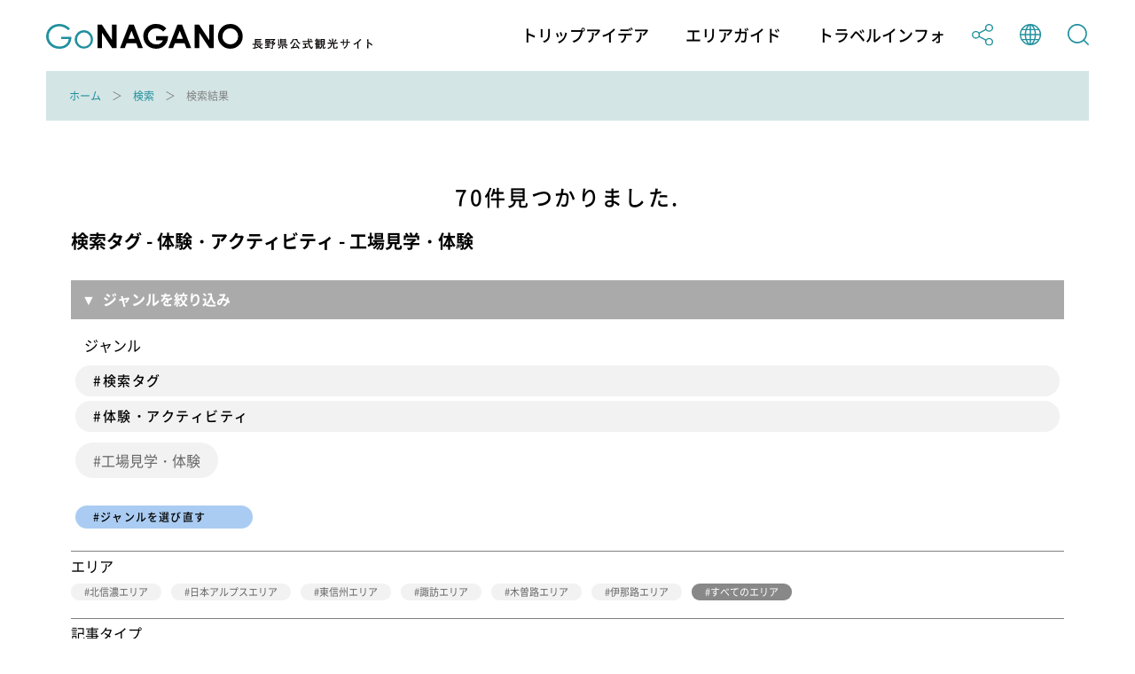

--- FILE ---
content_type: text/html; charset=utf-8
request_url: https://db.go-nagano.net/go-search/result/?tag_id=428&topics_group_id%5B0%5D=6&pageID=2
body_size: 11396
content:
<!DOCTYPE html>
<html lang="ja">
<head prefix="og: http://ogp.me/ns# article: http://ogp.me/ns/article#">
<meta charset="UTF-8">
<meta http-equiv="X-UA-Compatible" content="IE=edge">
<meta name="viewport" content="width=device-width">
<meta name="format-detection" content="telephone=no">

<title>検索結果 | Go NAGANO 長野県公式観光サイト</title>
<meta name="description" content="Go NAGANO 長野県公式観光サイトは、長野県内全域の魅力ある観光情報を収集し、旅の楽しみをトリップアイデアとして発信する情報メディアです。長野県のおすすめの観光スポットやグルメ、体験、イベント等の情報を、他にはないボリュームでお届けしています。旅行を計画する際のヒントを探してみてください。"> 
<!-- OGP -->
<meta property="og:site_name" content="Go NAGANO 長野県公式観光サイト">
<meta property="og:locale" content="ja_JP">
<meta property="og:type" content="website">
<meta property="og:title" content="検索結果 | Go NAGANO 長野県公式観光サイト">
<meta property="og:description" content="Go NAGANO 長野県公式観光サイトは、長野県内全域の魅力ある観光情報を収集し、旅の楽しみをトリップアイデアとして発信する情報メディアです。長野県のおすすめの観光スポットやグルメ、体験、イベント等の情報を、他にはないボリュームでお届けしています。旅行を計画する際のヒントを探してみてください。">
<meta property="og:url" content="https://db.go-nagano.net/go-search/result/?tag_id=428&amp;topics_group_id%5B0%5D=6&amp;pageID=2">
<meta property="og:image" content="https://db.go-nagano.net/files/user/share.png">
<!-- /OGP -->

<!-- twitterCard -->
<meta property="twitter:card" content="summary">
<meta name="twitter:site" content="@">
<meta property="twitter:title" content="検索結果 | Go NAGANO 長野県公式観光サイト">
<meta property="twitter:description" content="Go NAGANO 長野県公式観光サイトは、長野県内全域の魅力ある観光情報を収集し、旅の楽しみをトリップアイデアとして発信する情報メディアです。長野県のおすすめの観光スポットやグルメ、体験、イベント等の情報を、他にはないボリュームでお届けしています。旅行を計画する際のヒントを探してみてください。">
<meta property="twitter:image" content="https://db.go-nagano.net/files/user/share.png">
<!-- /twitterCard -->
 
<meta name="robots" content="index,follow">
<meta name="robots" content="NOODP">
<meta name="robots" content="NOYDIR">
<meta name="author" content="">
<link rel="icon" href="https://go-nagano.a.kuroco-img.app/v=1569817918/favicon.ico">
<link rel="home" href="https://www.go-nagano.net/" title="Go NAGANO 長野県公式観光サイト" >
<link rel="index" href="/sitemap/" title="Go NAGANO 長野県公式観光サイト サイトマップ" >
<!-- canonical -->
<link rel="canonical" href="https://db.go-nagano.net/go-search/result/?tag_id=428&amp;topics_group_id%5B0%5D=6&amp;pageID=2">
<!-- /canonical -->
<link rel="alternate" media="handheld" href="https://db.go-nagano.net/go-search/result/?tag_id=428&amp;topics_group_id%5B0%5D=6&amp;pageID=2" >
<link rel="alternate" hreflang="ja" href="https://www.go-nagano.net/ja/go-search/result/?tag_id=428&amp;topics_group_id%5B0%5D=6&amp;pageID=2" />
<link rel="alternate" hreflang="en" href="https://www.go-nagano.net/en/go-search/result/?tag_id=428&amp;topics_group_id%5B0%5D=6&amp;pageID=2" />
<link rel="alternate" hreflang="ko" href="https://www.go-nagano.net/ko/go-search/result/?tag_id=428&amp;topics_group_id%5B0%5D=6&amp;pageID=2" />
<link rel="alternate" hreflang="zh-CN" href="https://www.go-nagano.net/zh_cn/go-search/result/?tag_id=428&amp;topics_group_id%5B0%5D=6&amp;pageID=2" />
<link rel="alternate" hreflang="zh-TW" href="https://www.go-nagano.net/zh_tw/go-search/result/?tag_id=428&amp;topics_group_id%5B0%5D=6&amp;pageID=2" />
<link rel="alternate" hreflang="th" href="https://www.go-nagano.net/th/go-search/result/?tag_id=428&amp;topics_group_id%5B0%5D=6&amp;pageID=2" />
<link rel="alternate" hreflang="id" href="https://www.go-nagano.net/id/go-search/result/?tag_id=428&amp;topics_group_id%5B0%5D=6&amp;pageID=2" />
<link rel="alternate" hreflang="ts" href="https://www.go-nagano.net/ts/go-search/result/?tag_id=428&amp;topics_group_id%5B0%5D=6&amp;pageID=2" />


<!-- Google Tag Manager -->
<script>(function(w,d,s,l,i){w[l]=w[l]||[];w[l].push({'gtm.start':
new Date().getTime(),event:'gtm.js'});var f=d.getElementsByTagName(s)[0],
j=d.createElement(s),dl=l!='dataLayer'?'&l='+l:'';j.async=true;j.src=
'https://www.googletagmanager.com/gtm.js?id='+i+dl;f.parentNode.insertBefore(j,f);
})(window,document,'script','dataLayer','GTM-K9Z8K4L');</script>
<!-- End Google Tag Manager -->

<!-- Google Tag Manager JNTO用-->
<script>(function(w,d,s,l,i){w[l]=w[l]||[];w[l].push({'gtm.start':
new Date().getTime(),event:'gtm.js'});var f=d.getElementsByTagName(s)[0],
j=d.createElement(s),dl=l!='dataLayer'?'&l='+l:'';j.async=true;j.src=
'https://www.googletagmanager.com/gtm.js?id='+i+dl;f.parentNode.insertBefore(j,f);
})(window,document,'script','dataLayer','GTM-WHKWXB7');</script>
<!-- End Google Tag Manager -->





<script src="https://go-nagano.a.kuroco-img.app/v=1566443316/files/js/front/user/head.js"></script>
<link rel="stylesheet" href="https://go-nagano.a.kuroco-img.app/v=1765419455/files/css/front/user/common.css">
<link rel="stylesheet" href="https://use.typekit.net/bzk2cem.css">
<!-- EBiS tag version4.10 start -->

<script type="text/javascript">
    (function(a,d,e,b,i,s){ window[i]=window[i]||[];var f=function(a,d,e,b,i,s){
        var o=a.getElementsByTagName(d)[0],h=a.createElement(d),t='text/javascript';
        h.type=t;h.async=e;h.onload=function(){ window[i].init(
            { argument:s, auto:true }
        );};h._p=o;return h;},h=f(a,d,e,b,i,s),l='//taj',j=b+s+'/cmt.js';h.src=l+'1.'+j;
        h._p.parentNode.insertBefore(h,h._p);h.onerror=function(k){k=f(a,d,e,b,i,s);
        k.src=l+'2.'+j;k._p.parentNode.insertBefore(k,k._p);};
    })(document,'script',true,'ebis.ne.jp/','ebis','YpmKhdfV');
</script>

<!-- EBiS tag end -->

<!-- Start of HubSpot Embed Code -->
<script type="text/javascript" id="hs-script-loader" async defer src="//js.hs-scripts.com/8455400.js"></script>
<!-- End of HubSpot Embed Code -->

<!-- Start of facebook-domain-verification -->
<meta name="facebook-domain-verification" content="9u8j7dgi13wfuhuyj6py6lwo7sshcv" />
<!-- End of facebook-domain-verification -->


<link rel="prev" href="https://db.go-nagano.net/search_wk2_result/?tag_id=428&amp;topics_group_id%5B0%5D=6&amp;pageID=1">
                    <link rel="next" href="https://db.go-nagano.net/search_wk2_result/?tag_id=428&amp;topics_group_id%5B0%5D=6&amp;pageID=3">

</head>


<link rel="stylesheet" href="https://cdn.jsdelivr.net/npm/@fancyapps/ui@4.0/dist/fancybox.css" />
<script src="https://cdn.jsdelivr.net/npm/@fancyapps/ui@4.0/dist/fancybox.umd.js"></script>
<body class=" category-search">
<!-- Google Tag Manager (noscript) -->
<noscript><iframe src="https://www.googletagmanager.com/ns.html?id=GTM-K9Z8K4L"
height="0" width="0" style="display:none;visibility:hidden"></iframe></noscript>
<!-- End Google Tag Manager (noscript) -->

<!-- Google Tag Manager (noscript) JNTO用-->
<noscript><iframe src="https://www.googletagmanager.com/ns.html?id=GTM-WHKWXB7"
height="0" width="0" style="display:none;visibility:hidden"></iframe></noscript>
<!-- End Google Tag Manager (noscript) -->

<header class="l-header">
  <div class="l-header__in">
    <h1 class="l-header__logo"><a class="l-header__logo-link" href="https://www.go-nagano.net"><img class="l-header__logo-image u-dn-lg--down" src="https://go-nagano.a.kuroco-img.app/v=1568856016/files/user/image/logo_03.svg" alt="go NAGANO 長野県公式観光ウェブサイト">
      <img class="l-header__logo-image u-dn-lg" src="https://go-nagano.a.kuroco-img.app/v=1568856016/files/user/image/logo_04.svg" alt="go NAGANO 長野県公式観光ウェブサイト"></a></h1>
    <div class="l-header__utility">
      <nav class="l-header-menu">
        <ul class="l-header-menu__list">
          <li class="l-header-menu__item"><a href="https://www.go-nagano.net/trip-idea" class="l-header-menu__link">トリップアイデア</a></li>
          <li class="l-header-menu__item"><a href="https://db.go-nagano.net/area-guide/" class="l-header-menu__link">エリアガイド</a></li>
          <li class="l-header-menu__item"><a href="https://db.go-nagano.net/travel-guide/" class="l-header-menu__link">トラベルインフォ</a></li>
          <li class="l-header-menu__item sp-block"><a href="" class="l-header-menu__link js-accordion" data-group="menu"><img src="https://go-nagano.a.kuroco-img.app/v=1565769780/files/user/image/ico_share_01.svg" class="l-header-menu__img" alt=""></a>
            <div class="l-menu l-menu--sns">
              <ul class="l-menu__list">
                <li class="l-menu__item"><a href="https://www.facebook.com/sharer/sharer.php?u=https%3A%2F%2Fdb.go-nagano.net%2Fgo-search%2Fresult%2F&amp;t=" class="l-menu__link l-menu__link-facebook">Facebook</a></li>
                 <li class="l-menu__item"><a href="http://twitter.com/share?text=&amp;url=https%3A%2F%2Fdb.go-nagano.net%2Fgo-search%2Fresult%2F" class="l-menu__link l-menu__link-twitter">Twitter</a></li>
                <li class="l-menu__item"><a href="https://social-plugins.line.me/lineit/share?url=https%3A%2F%2Fdb.go-nagano.net%2Fgo-search%2Fresult%2F" class="l-menu__link l-menu__link-line">LINE</a></li>
              </ul><!-- /l-menu__list -->
            </div><!-- /l-menu -->
          </li>
          <li class="l-header-menu__item"><a href="" class="l-header-menu__link js-accordion" data-group="menu"><img src="https://go-nagano.a.kuroco-img.app/v=1565769779/files/user/image/ico_globe_01.svg" class="l-header-menu__img" alt=""></a>
            <div class="l-menu l-menu--global">
              <ul class="l-menu__list">
                <li class="l-menu__item"><a href="https://db.go-nagano.net/go-search/result/?tag_id=428&amp;topics_group_id%5B0%5D=6&amp;pageID=2" class="l-menu__link">日本語</a></li>
                <li class="l-menu__item"><a href="https://db.go-nagano.net/en/go-search/result/?tag_id=428&amp;topics_group_id%5B0%5D=6&amp;pageID=2" class="l-menu__link">English</a></li>
                <li class="l-menu__item"><a href="https://db.go-nagano.net/zh_cn/go-search/result/?tag_id=428&amp;topics_group_id%5B0%5D=6&amp;pageID=2" class="l-menu__link">中文（简体）</a></li>
                <li class="l-menu__item"><a href="https://db.go-nagano.net/zh_tw/go-search/result/?tag_id=428&amp;topics_group_id%5B0%5D=6&amp;pageID=2" class="l-menu__link">中文（繁體）</a></li>
                <li class="l-menu__item"><a href="https://db.go-nagano.net/ko/go-search/result/?tag_id=428&amp;topics_group_id%5B0%5D=6&amp;pageID=2" class="l-menu__link l-menu__link-korea">한글</a></li>
                <li class="l-menu__item"><a href="https://db.go-nagano.net/th/go-search/result/?tag_id=428&amp;topics_group_id%5B0%5D=6&amp;pageID=2" class="l-menu__link l-menu__link-thai">ภาษาไทย</a></li>
                <li class="l-menu__item"><a href="https://db.go-nagano.net/id/go-search/result/?tag_id=428&amp;topics_group_id%5B0%5D=6&amp;pageID=2" class="l-menu__link">bahasa Indonesia</a></li>
                <li class="l-menu__item"><a href="https://db.go-nagano.net/ts/go-search/result/?tag_id=428&amp;topics_group_id%5B0%5D=6&amp;pageID=2" class="l-menu__link">自動翻訳</a></li>
                <!--<li class="l-menu__item"><a href="https://db.go-nagano.net/zh_cn/go-search/result/?tag_id=428&amp;topics_group_id%5B0%5D=6&amp;pageID=2" class="l-menu__link">中文（简体）</a></li>
                <li class="l-menu__item"><a href="" class="l-menu__link">中文（繁體）</a></li>
                <li class="l-menu__item"><a href="https://db.go-nagano.net/ko/go-search/result/?tag_id=428&amp;topics_group_id%5B0%5D=6&amp;pageID=2" class="l-menu__link l-menu__link-korea">한글</a></li>
                <li class="l-menu__item"><a href="https://db.go-nagano.net/th/go-search/result/?tag_id=428&amp;topics_group_id%5B0%5D=6&amp;pageID=2" class="l-menu__link l-menu__link-thai">ภาษาไทย</a></li>
                <li class="l-menu__item"><a href="https://db.go-nagano.net/id/go-search/result/?tag_id=428&amp;topics_group_id%5B0%5D=6&amp;pageID=2" class="l-menu__link">bahasa Indonesia</a></li>-->
              </ul><!-- /l-menu__list -->
            </div><!-- /l-menu -->
          </li>
          <li class="l-header-menu__item"><a href="https://db.go-nagano.net/go-search/" class="l-header-menu__link"><img src="https://go-nagano.a.kuroco-img.app/v=1565769780/files/user/image/ico_search_01.svg" class="l-header-menu__img" alt=""></a>
          <!--<li class="l-header-menu__item"><a href="" class="l-header-menu__link js-accordion" data-group="menu"><img src="https://go-nagano.a.kuroco-img.app/v=1565769780/files/user/image/ico_search_01.svg" class="l-header-menu__img" alt=""></a>
            <div class="l-menu l-menu--search">
              <div class="l-menu-search">
                <div class="l-menu-search__in">
                  <form action="https://db.go-nagano.net/search/result/" class="l-menu-search__form" method="post">
                    <input type="text" name="topics_keyword" value="" placeholder="キーワードを入力してください" class="l-menu-search__input">
                    <input type="submit" value="" class="l-menu-search__submit">
                  </form>
                </div>
              </div>
            </div>-->
          </li>
        </ul><!-- /l-header-menu__list -->
      </nav><!-- /l-header-menu -->
    </div><!-- /l-header__utility -->
  </div><!-- /l-header__in -->
 <div class="modal">
<p class="mclose"><a class="close_modal">×</a></p>

<p class="close_message">ようこそ！春の信州へ！</p>
<p class="close_message2">
長野県では、信州の多彩な魅力を発信する「春の信州　彩り観光キャンペーン」を実施中です！<br>
県内を周遊し、魅力あふれる春の信州を満喫いただきながら観光地の応援をお願いいたします。<br>
<a rel="noopener" href="https://www.go-nagano.net/topics_detail2/id=19944" target="_blank" class="popup_mess_link">「春の信州 彩り観光キャンペーン」</a>← キャンペーン特設ページはこちらから！<br>
<br>
長野県へご旅行される際は、旅行前2週間は感染リスクの高い行動を控え、かつ発熱・風邪症状がある、または、10日以内に症状があった場合には、ご旅行を控えるなど、<a rel="noopener" href="https://www.pref.nagano.lg.jp/kankoki/sangyo/kanko/tabinosusume.html" target="_blank" class="popup_mess_link">信州版「新たな旅のすゝめ」</a>に沿った対応をお願いします。</p>
  <p class="clm_right">2022.3.7　　長野県知事　阿部守一</p>
</div>
</header><!-- /l-header -->
<!-- ここまでヘッダー -->

<nav class="p-breadcrumb">
  <div class="p-breadcrumb__in">
    <ol class="p-breadcrumb__group">
        
                                     <li class="p-breadcrumb__item"><a class="p-breadcrumb__link" href="https://db.go-nagano.net/">ホーム</a></li>

                               
                                     <li class="p-breadcrumb__item"><a class="p-breadcrumb__link" href="https://db.go-nagano.net/go-search/">検索</a></li>

                               
                      <li class="p-breadcrumb__item">検索結果</li>
                      </ol>
  </div>
</nav><!-- /p-breadcrumb -->
<!-- ここまでパンくず -->

<main class="l-main">



<div class="p-result">
  <div class="p-result__in">
    <div class="p-result__top">
      <p class="p-result__top-text">
        
                        70件見つかりました.
      </p>
            




  

            

<div class="p-card-search_group__item">
  <div class="p-card">
    <div class="p-card__in">
      <h2 class="serach_resluts_title">


              検索タグ - 体験・アクティビティ - 工場見学・体験
    </h2>

<div class="accbox">
    <input type="checkbox" id="label1" class="cssacc" />
    <label for="label1">ジャンルを絞り込み</label>
    <div class="accshow">
<p class="reserach_sub_title">ジャンル</p>
  
                                                                                                                                                                                                                                                                                                                                                                                                                                                                                                                                                                                                                                                                                                                                                                                                                                                                                                                                                                                                                                                                                                                                                                                                                                                                                                                                                                                                                                                                                                                                                                                        <a href="https://db.go-nagano.net/go-search/result/&amp;topics_group_id[]=6 &amp;tag_category_id[]=1&amp;tag_category_id[]=2&amp;tag_category_id[]=3&amp;tag_category_id[]=7&amp;tag_category_id[]=10&amp;tag_category_id[]=11&amp;tag_category_id[]=12&amp;tag_category_id[]=14&amp;tag_category_id[]=15&amp;tag_category_id[]=17&amp;tag_category_id[]=19&amp;tag_category_id[]=20&amp;tag_category_id[]=136" class="p-card_search_link" style="margin-bottom:5px!important">
      <div class="p-card__body">
        <p class="p-card__title_t">#検索タグ</p>
      </div><!-- /p-card__body -->
    </a><!-- /p-card__link -->


    <a href="https://db.go-nagano.net/go-search/result/&amp;topics_group_id[]=6&amp;tag_category_id=3" class="p-card_search_link">
      <div class="p-card__body">
        <p class="p-card__title_t">#体験・アクティビティ</p>
      </div><!-- /p-card__body -->
    </a><!-- /p-card__link -->
    <ul class="p-card__tags p-card__tags--link">
                                                                                                                                                                                                                                                                                                                                                                                                                                                                                                                                                                                                                                                                                                                                                                                                                                                                                                                                                                                                                                                                                                                                                                                                                                                                                                                                                                                                                                                                                                                                                                                                                                                                                                                                                                                                                                                                      <li class="p-card__tag_s"><a href="#" class="p-card__tag-link_s">工場見学・体験</a></li>
                                                                                                                                                                                                                                                                                                                                                                                                                                                                                                                                                                                                                                                          </ul>
    <a href="https://db.go-nagano.net/go-search/result/&amp;topics_group_id[]=6" class="p-card_search_link_research">
      <div class="p-card__body">
        <p class="p-card__reseach_t">#ジャンルを選び直す</p>
      </div>
  <a/>
</div>

<div>
<hr size="1" noshade style="margin-top:20px;">
<p class="reserach_sub_title">エリア</p>

<ul class="p-card__tags p-card__tags--link">
    <li class="p-card__tag"><a href="https://db.go-nagano.net/go-search/result/&amp;tag_id=428&amp;topics_group_id[]=6&amp;search_ext_col_25=201" class="p-card__tag-link">北信濃エリア</a></p>
    <li class="p-card__tag"><a href="https://db.go-nagano.net/go-search/result/&amp;tag_id=428&amp;topics_group_id[]=6&amp;search_ext_col_25=203" class="p-card__tag-link">日本アルプスエリア</a></p>
    <li class="p-card__tag"><a href="https://db.go-nagano.net/go-search/result/&amp;tag_id=428&amp;topics_group_id[]=6&amp;search_ext_col_25=202" class="p-card__tag-link">東信州エリア</a></p>
    <li class="p-card__tag"><a href="https://db.go-nagano.net/go-search/result/&amp;tag_id=428&amp;topics_group_id[]=6&amp;search_ext_col_25=205" class="p-card__tag-link">諏訪エリア</a></p>
    <li class="p-card__tag"><a href="https://db.go-nagano.net/go-search/result/&amp;tag_id=428&amp;topics_group_id[]=6&amp;search_ext_col_25=204" class="p-card__tag-link">木曽路エリア</a></p>
    <li class="p-card__tag"><a href="https://db.go-nagano.net/go-search/result/&amp;tag_id=428&amp;topics_group_id[]=6&amp;search_ext_col_25=206" class="p-card__tag-link">伊那路エリア</a></p>
  <li class="p-card__tag"><a href="https://db.go-nagano.net/go-search/result/&amp;tag_id=428&amp;topics_group_id[]=6" class="p-card__tag-link_sel">すべてのエリア</a></p>
</ul>


<hr size="1" noshade style="margin-top:20px;">
<p class="reserach_sub_title">記事タイプ</p>
<ul class="p-card__tags p-card__tags--link">
<!--
    <li class="p-card__tag"><a href="https://db.go-nagano.net/go-search/result/&amp;tag_id=428&amp;topics_group_id[]=4&amp;topics_group_id[]=5" class="p-card__tag-link">記事</a></li>
-->
    <li class="p-card__tag"><a href="https://db.go-nagano.net/go-search/result/&amp;tag_id=428&amp;topics_group_id[]=6" class="p-card__tag-link_sel">観光スポット</a></li>
    <li class="p-card__tag"><a href="https://db.go-nagano.net/go-search/result/&amp;tag_id=428&amp;topics_group_id[]=11" class="p-card__tag-link">イベント情報</a></li>
    <li class="p-card__tag"><a href="https://db.go-nagano.net/go-search/result/&amp;tag_id=428" class="p-card__tag-link">すべての情報</a></li>
</ul>

    </div>
    
    </div>
  </div>
</div>

    </div><!-- /p-result__top -->
    <div class="p-result__list">
          <article class="p-result__item">
        <a href="https://db.go-nagano.net/topics_detail6/id=3259" class="p-result__link">
          
                    <figure class="p-result__figure">
            <img src="https://go-nagano.a.kuroco-img.app/v=1569832086/files/user/image/noimage.jpg" alt="noimage" class="p-event-post__list-thumb-image">
          </figure><!-- /p-result__figure -->
                    <div class="p-result__header"> 
                                          <p class="p-topics_type">観光スポット</p>
                                <h2 class="p-result__title">
              <span class="c-link">匠の里モデル工房一丸勢漆器店</span>
                          </h2>
            <p class="p-result__area">塩尻市</p>
            
                                    <ul class="p-result__tags">
                          <li class="p-result__tag">_工場見学・体験</li>
                        </ul><!-- /p-result__tags -->
                                                <ul class="p-result__tags">
                          <li class="p-result__tag">_工芸体験</li>
                        </ul><!-- /p-result__tags -->
                                                <ul class="p-result__tags">
                          <li class="p-result__tag">工場見学・体験</li>
                        </ul><!-- /p-result__tags -->
                                  </div><!-- /p-result__header -->
          <p class="p-result__text">工房で漆器の製作工程を見学できるとともに職人直々の手ほどきをうけて漆器製作体験もできます。(要予約)</p>
        </a><!-- /p-result__link -->
      </article><!-- /p-result__item -->
            <article class="p-result__item">
        <a href="https://db.go-nagano.net/topics_detail6/id=3260" class="p-result__link">
          
                    <figure class="p-result__figure">
            <img srcset="/files/topics/3260_ext_01_0.jpg 1x,/files/topics/3260_ext_01_0.jpg 2x" src="https://go-nagano.a.kuroco-img.app/v=1567762043/files/topics/3260_ext_01_0.jpg" class="p-result__img" alt="西チキリヤ漆器店匠の里モデル工房">
          </figure><!-- /p-result__figure -->
                    <div class="p-result__header"> 
                                          <p class="p-topics_type">観光スポット</p>
                                <h2 class="p-result__title">
              <span class="c-link">西チキリヤ漆器店匠の里モデル工房</span>
                          </h2>
            <p class="p-result__area">塩尻市</p>
            
                                    <ul class="p-result__tags">
                          <li class="p-result__tag">_工場見学・体験</li>
                        </ul><!-- /p-result__tags -->
                                                <ul class="p-result__tags">
                          <li class="p-result__tag">_工芸体験</li>
                        </ul><!-- /p-result__tags -->
                                                <ul class="p-result__tags">
                          <li class="p-result__tag">工場見学・体験</li>
                        </ul><!-- /p-result__tags -->
                                  </div><!-- /p-result__header -->
          <p class="p-result__text">工房で漆器の製作工程を見学できるとともに職人直々の手ほどきをうけて漆器製作体験もできます。(要予約)</p>
        </a><!-- /p-result__link -->
      </article><!-- /p-result__item -->
            <article class="p-result__item">
        <a href="https://db.go-nagano.net/topics_detail6/id=3261" class="p-result__link">
          
                    <figure class="p-result__figure">
            <img src="https://go-nagano.a.kuroco-img.app/v=1569832086/files/user/image/noimage.jpg" alt="noimage" class="p-event-post__list-thumb-image">
          </figure><!-- /p-result__figure -->
                    <div class="p-result__header"> 
                                          <p class="p-topics_type">観光スポット</p>
                                <h2 class="p-result__title">
              <span class="c-link">匠の里モデル工房田口漆工房</span>
                          </h2>
            <p class="p-result__area">塩尻市</p>
            
                                    <ul class="p-result__tags">
                          <li class="p-result__tag">_工場見学・体験</li>
                        </ul><!-- /p-result__tags -->
                                                <ul class="p-result__tags">
                          <li class="p-result__tag">_工芸体験</li>
                        </ul><!-- /p-result__tags -->
                                                <ul class="p-result__tags">
                          <li class="p-result__tag">工場見学・体験</li>
                        </ul><!-- /p-result__tags -->
                                  </div><!-- /p-result__header -->
          <p class="p-result__text">工房で漆器の製作工程を見学できるとともに職人直々の手ほどきをうけて漆器製作体験もできます。(要予約)</p>
        </a><!-- /p-result__link -->
      </article><!-- /p-result__item -->
            <article class="p-result__item">
        <a href="https://db.go-nagano.net/topics_detail6/id=3262" class="p-result__link">
          
                    <figure class="p-result__figure">
            <img srcset="/files/topics/3262_ext_01_0.jpg 1x,/files/topics/3262_ext_01_0.jpg 2x" src="https://go-nagano.a.kuroco-img.app/v=1567762043/files/topics/3262_ext_01_0.jpg" class="p-result__img" alt="匠の里モデル工房浜田屋漆器店">
          </figure><!-- /p-result__figure -->
                    <div class="p-result__header"> 
                                          <p class="p-topics_type">観光スポット</p>
                                <h2 class="p-result__title">
              <span class="c-link">匠の里モデル工房浜田屋漆器店</span>
                          </h2>
            <p class="p-result__area">塩尻市</p>
            
                                    <ul class="p-result__tags">
                          <li class="p-result__tag">_工芸体験</li>
                        </ul><!-- /p-result__tags -->
                                                <ul class="p-result__tags">
                          <li class="p-result__tag">_工場見学・体験</li>
                        </ul><!-- /p-result__tags -->
                                                <ul class="p-result__tags">
                          <li class="p-result__tag">工場見学・体験</li>
                        </ul><!-- /p-result__tags -->
                                  </div><!-- /p-result__header -->
          <p class="p-result__text">工房で漆器の製作工程を見学できるとともに職人直々の手ほどきをうけて漆器製作体験もできます。(要予約)</p>
        </a><!-- /p-result__link -->
      </article><!-- /p-result__item -->
            <article class="p-result__item">
        <a href="https://db.go-nagano.net/topics_detail6/id=3398" class="p-result__link">
          
                    <figure class="p-result__figure">
            <img srcset="/files/topics/3398_ext_01_0.jpg 1x,/files/topics/3398_ext_01_0.jpg 2x" src="https://go-nagano.a.kuroco-img.app/v=1582685340/files/topics/3398_ext_01_0.jpg" class="p-result__img" alt="味噌蔵たかむら（合資会社 高村商店）">
          </figure><!-- /p-result__figure -->
                    <div class="p-result__header"> 
                                          <p class="p-topics_type">観光スポット</p>
                                <h2 class="p-result__title">
              <span class="c-link">味噌蔵たかむら（合資会社 高村商店）</span>
                          </h2>
            <p class="p-result__area">千曲市</p>
            
                                    <ul class="p-result__tags">
                          <li class="p-result__tag">_味噌づくり体験</li>
                        </ul><!-- /p-result__tags -->
                                                <ul class="p-result__tags">
                          <li class="p-result__tag">_発酵食</li>
                        </ul><!-- /p-result__tags -->
                                                <ul class="p-result__tags">
                          <li class="p-result__tag">工場見学・体験</li>
                        </ul><!-- /p-result__tags -->
                                  </div><!-- /p-result__header -->
          <p class="p-result__text">大正八年創業。名月の里・姨捨（おばすて）の棚田のふもとで国産原料にこだわった信州みそを醸造しています。全国各地へも発送いたします。</p>
        </a><!-- /p-result__link -->
      </article><!-- /p-result__item -->
            <article class="p-result__item">
        <a href="https://db.go-nagano.net/topics_detail6/id=3400" class="p-result__link">
          
                    <figure class="p-result__figure">
            <img srcset="/files/topics/3400_ext_01_0.jpg 1x,/files/topics/3400_ext_01_0.jpg 2x" src="https://go-nagano.a.kuroco-img.app/v=1567762048/files/topics/3400_ext_01_0.jpg" class="p-result__img" alt="酒造コレクション（坂井銘醸（株））">
          </figure><!-- /p-result__figure -->
                    <div class="p-result__header"> 
                                          <p class="p-topics_type">観光スポット</p>
                                <h2 class="p-result__title">
              <span class="c-link">酒造コレクション（坂井銘醸（株））</span>
                          </h2>
            <p class="p-result__area">千曲市</p>
            
                                    <ul class="p-result__tags">
                          <li class="p-result__tag">_博物館・科学館</li>
                        </ul><!-- /p-result__tags -->
                                                <ul class="p-result__tags">
                          <li class="p-result__tag">工場見学・体験</li>
                        </ul><!-- /p-result__tags -->
                                  </div><!-- /p-result__header -->
          <p class="p-result__text">酒造り400年の歴史を今に伝える酒蔵群、文人墨客が訪れ残した作品等の展示見学、陶芸･ステンドグラスの制作等の体験ができます。</p>
        </a><!-- /p-result__link -->
      </article><!-- /p-result__item -->
            <article class="p-result__item">
        <a href="https://db.go-nagano.net/topics_detail6/id=3615" class="p-result__link">
          
                    <figure class="p-result__figure">
            <img srcset="/files/topics/3615_ext_01_0.jpg 1x,/files/topics/3615_ext_01_0.jpg 2x" src="https://go-nagano.a.kuroco-img.app/v=1567756584/files/topics/3615_ext_01_0.jpg" class="p-result__img" alt="千曲錦酒造">
          </figure><!-- /p-result__figure -->
                    <div class="p-result__header"> 
                                          <p class="p-topics_type">観光スポット</p>
                                <h2 class="p-result__title">
              <span class="c-link">千曲錦酒造</span>
                          </h2>
            <p class="p-result__area">佐久市</p>
            
                                    <ul class="p-result__tags">
                          <li class="p-result__tag">_酒蔵</li>
                        </ul><!-- /p-result__tags -->
                                                <ul class="p-result__tags">
                          <li class="p-result__tag">_日本酒</li>
                        </ul><!-- /p-result__tags -->
                                                <ul class="p-result__tags">
                          <li class="p-result__tag">工場見学・体験</li>
                        </ul><!-- /p-result__tags -->
                                  </div><!-- /p-result__header -->
          <p class="p-result__text">酒どころの佐久の酒蔵。酒蔵見学可、土・日は予約必要。</p>
        </a><!-- /p-result__link -->
      </article><!-- /p-result__item -->
            <article class="p-result__item">
        <a href="https://db.go-nagano.net/topics_detail6/id=3616" class="p-result__link">
          
                    <figure class="p-result__figure">
            <img srcset="/files/topics/3616_ext_01_0.jpg 1x,/files/topics/3616_ext_01_0.jpg 2x" src="https://go-nagano.a.kuroco-img.app/v=1567756584/files/topics/3616_ext_01_0.jpg" class="p-result__img" alt="武重本家酒造(株)">
          </figure><!-- /p-result__figure -->
                    <div class="p-result__header"> 
                                          <p class="p-topics_type">観光スポット</p>
                                <h2 class="p-result__title">
              <span class="c-link">武重本家酒造(株)</span>
                          </h2>
            <p class="p-result__area">佐久市</p>
            
                                    <ul class="p-result__tags">
                          <li class="p-result__tag">_酒蔵</li>
                        </ul><!-- /p-result__tags -->
                                                <ul class="p-result__tags">
                          <li class="p-result__tag">_日本酒</li>
                        </ul><!-- /p-result__tags -->
                                                <ul class="p-result__tags">
                          <li class="p-result__tag">工場見学・体験</li>
                        </ul><!-- /p-result__tags -->
                                  </div><!-- /p-result__header -->
          <p class="p-result__text">旧中山道の街並と酒造りの道具をご覧下さい。毎年春分の日には「酒蔵開放」というイベントも開催します。</p>
        </a><!-- /p-result__link -->
      </article><!-- /p-result__item -->
            <article class="p-result__item">
        <a href="https://db.go-nagano.net/topics_detail6/id=3617" class="p-result__link">
          
                    <figure class="p-result__figure">
            <img srcset="/files/topics/3617_ext_01_0.jpg 1x,/files/topics/3617_ext_01_0.jpg 2x" src="https://go-nagano.a.kuroco-img.app/v=1567756584/files/topics/3617_ext_01_0.jpg" class="p-result__img" alt="軽井沢ブルワリー株式会社　軽井沢工場">
          </figure><!-- /p-result__figure -->
                    <div class="p-result__header"> 
                                          <p class="p-topics_type">観光スポット</p>
                                <h2 class="p-result__title">
              <span class="c-link">軽井沢ブルワリー株式会社　軽井沢工場</span>
                          </h2>
            <p class="p-result__area">佐久市</p>
            
                                    <ul class="p-result__tags">
                          <li class="p-result__tag">_工場見学・体験</li>
                        </ul><!-- /p-result__tags -->
                                                <ul class="p-result__tags">
                          <li class="p-result__tag">_クラフトビール</li>
                        </ul><!-- /p-result__tags -->
                                                <ul class="p-result__tags">
                          <li class="p-result__tag">工場見学・体験</li>
                        </ul><!-- /p-result__tags -->
                                  </div><!-- /p-result__header -->
          <p class="p-result__text">クラフトビール最大の規模と最新鋭の設備で、精選された麦芽を使った仕込の香り、音、温度、全てを実感し見学できる「体感工場」です。軽井沢浅間山の清らかな冷涼名水で仕込み、喉越し爽...</p>
        </a><!-- /p-result__link -->
      </article><!-- /p-result__item -->
            <article class="p-result__item">
        <a href="https://db.go-nagano.net/topics_detail6/id=3869" class="p-result__link">
          
                    <figure class="p-result__figure">
            <img srcset="/files/topics/3869_ext_01_0.jpg 1x,/files/topics/3869_ext_01_0.jpg 2x" src="https://go-nagano.a.kuroco-img.app/v=1567756588/files/topics/3869_ext_01_0.jpg" class="p-result__img" alt="株式会社ヤツレン">
          </figure><!-- /p-result__figure -->
                    <div class="p-result__header"> 
                                          <p class="p-topics_type">観光スポット</p>
                                <h2 class="p-result__title">
              <span class="c-link">株式会社ヤツレン</span>
                          </h2>
            <p class="p-result__area">南牧村</p>
            
                                    <ul class="p-result__tags">
                          <li class="p-result__tag">_土産店</li>
                        </ul><!-- /p-result__tags -->
                                                <ul class="p-result__tags">
                          <li class="p-result__tag">_工場見学・体験</li>
                        </ul><!-- /p-result__tags -->
                                                <ul class="p-result__tags">
                          <li class="p-result__tag">工場見学・体験</li>
                        </ul><!-- /p-result__tags -->
                                  </div><!-- /p-result__header -->
          <p class="p-result__text">八ヶ岳東山麓の野辺山高原は、恵まれた自然環境の中でおいしい牛乳が生産されることで知られている。</p>
        </a><!-- /p-result__link -->
      </article><!-- /p-result__item -->
            <article class="p-result__item">
        <a href="https://db.go-nagano.net/topics_detail6/id=4076" class="p-result__link">
          
                    <figure class="p-result__figure">
            <img src="https://go-nagano.a.kuroco-img.app/v=1569832086/files/user/image/noimage.jpg" alt="noimage" class="p-event-post__list-thumb-image">
          </figure><!-- /p-result__figure -->
                    <div class="p-result__header"> 
                                          <p class="p-topics_type">観光スポット</p>
                                <h2 class="p-result__title">
              <span class="c-link">沢屋ジャムファクトリー</span>
                          </h2>
            <p class="p-result__area">軽井沢町</p>
            
                                    <ul class="p-result__tags">
                          <li class="p-result__tag">_工場見学・体験</li>
                        </ul><!-- /p-result__tags -->
                                                <ul class="p-result__tags">
                          <li class="p-result__tag">工場見学・体験</li>
                        </ul><!-- /p-result__tags -->
                                  </div><!-- /p-result__header -->
          <p class="p-result__text">季節毎、旬の国産生果実を使い、プロが教えるジャム作り体験＆工場見学コース。ご家族、グループ、カップルなどお子様から大人の方まで皆様でお楽しみいただけます。</p>
        </a><!-- /p-result__link -->
      </article><!-- /p-result__item -->
            <article class="p-result__item">
        <a href="https://db.go-nagano.net/topics_detail6/id=4395" class="p-result__link">
          
                    <figure class="p-result__figure">
            <img srcset="/files/topics/4395_ext_01_0.jpg 1x,/files/topics/4395_ext_01_0.jpg 2x" src="https://go-nagano.a.kuroco-img.app/v=1567756743/files/topics/4395_ext_01_0.jpg" class="p-result__img" alt="アトリエ･ド･フロマージュ">
          </figure><!-- /p-result__figure -->
                    <div class="p-result__header"> 
                                          <p class="p-topics_type">観光スポット</p>
                                <h2 class="p-result__title">
              <span class="c-link">アトリエ･ド･フロマージュ</span>
                          </h2>
            <p class="p-result__area">東御市</p>
            
                                    <ul class="p-result__tags">
                          <li class="p-result__tag">_チーズ・ヨーグルト</li>
                        </ul><!-- /p-result__tags -->
                                                <ul class="p-result__tags">
                          <li class="p-result__tag">_工場見学・体験</li>
                        </ul><!-- /p-result__tags -->
                                                <ul class="p-result__tags">
                          <li class="p-result__tag">工場見学・体験</li>
                        </ul><!-- /p-result__tags -->
                                  </div><!-- /p-result__header -->
          <p class="p-result__text">素晴らしい景観とおいしい手作りチーズ、オリジナル乳製品、自慢のイタリア料理などが味わえるお店です。レストラン、カフェ、売店があります。「リストランテ･フォルマッジオ」アトリエ...</p>
        </a><!-- /p-result__link -->
      </article><!-- /p-result__item -->
            <article class="p-result__item">
        <a href="https://db.go-nagano.net/topics_detail6/id=4397" class="p-result__link">
          
                    <figure class="p-result__figure">
            <img srcset="/files/topics/4397_ext_01_0.jpg 1x,/files/topics/4397_ext_01_0.jpg 2x" src="https://go-nagano.a.kuroco-img.app/v=1587615963/files/topics/4397_ext_01_0.jpg" class="p-result__img" alt="ヴィラデストワイナリー">
          </figure><!-- /p-result__figure -->
                    <div class="p-result__header"> 
                                          <p class="p-topics_type">観光スポット</p>
                                <h2 class="p-result__title">
              <span class="c-link">ヴィラデストワイナリー</span>
                          </h2>
            <p class="p-result__area">東御市</p>
            
                                    <ul class="p-result__tags">
                          <li class="p-result__tag">_ワイナリー.</li>
                        </ul><!-- /p-result__tags -->
                                                <ul class="p-result__tags">
                          <li class="p-result__tag">_ワイナリー</li>
                        </ul><!-- /p-result__tags -->
                                                <ul class="p-result__tags">
                          <li class="p-result__tag">_ワイン</li>
                        </ul><!-- /p-result__tags -->
                                                <ul class="p-result__tags">
                          <li class="p-result__tag">工場見学・体験</li>
                        </ul><!-- /p-result__tags -->
                                  </div><!-- /p-result__header -->
          <p class="p-result__text">エッセイスト・画家の玉村豊男さんが築いたワイナリー。東御市内の自社畑をはじめ長野県内で生産されたブドウを100％使用。醸造面では最新の知見と昔ながらの手づくりを合わせて、ブド...</p>
        </a><!-- /p-result__link -->
      </article><!-- /p-result__item -->
            <article class="p-result__item">
        <a href="https://db.go-nagano.net/topics_detail6/id=4439" class="p-result__link">
          
                    <figure class="p-result__figure">
            <img srcset="/files/topics/4439_ext_01_0.jpg 1x,/files/topics/4439_ext_01_0.jpg 2x" src="https://go-nagano.a.kuroco-img.app/v=1567756745/files/topics/4439_ext_01_0.jpg" class="p-result__img" alt="リュードヴァン">
          </figure><!-- /p-result__figure -->
                    <div class="p-result__header"> 
                                          <p class="p-topics_type">観光スポット</p>
                                <h2 class="p-result__title">
              <span class="c-link">リュードヴァン</span>
                          </h2>
            <p class="p-result__area">東御市</p>
            
                                    <ul class="p-result__tags">
                          <li class="p-result__tag">ホテル</li>
                        </ul><!-- /p-result__tags -->
                                                <ul class="p-result__tags">
                          <li class="p-result__tag">農産物</li>
                        </ul><!-- /p-result__tags -->
                                                <ul class="p-result__tags">
                          <li class="p-result__tag">ジビエ</li>
                        </ul><!-- /p-result__tags -->
                                                <ul class="p-result__tags">
                          <li class="p-result__tag">ローカルフード</li>
                        </ul><!-- /p-result__tags -->
                                                <ul class="p-result__tags">
                          <li class="p-result__tag">ワイン</li>
                        </ul><!-- /p-result__tags -->
                                                <ul class="p-result__tags">
                          <li class="p-result__tag">絶景</li>
                        </ul><!-- /p-result__tags -->
                                                <ul class="p-result__tags">
                          <li class="p-result__tag">カフェ</li>
                        </ul><!-- /p-result__tags -->
                                                <ul class="p-result__tags">
                          <li class="p-result__tag">生ハム</li>
                        </ul><!-- /p-result__tags -->
                                                <ul class="p-result__tags">
                          <li class="p-result__tag">スイーツ</li>
                        </ul><!-- /p-result__tags -->
                                                <ul class="p-result__tags">
                          <li class="p-result__tag">夏のアクティビティ</li>
                        </ul><!-- /p-result__tags -->
                                                <ul class="p-result__tags">
                          <li class="p-result__tag">工場見学・体験</li>
                        </ul><!-- /p-result__tags -->
                                                <ul class="p-result__tags">
                          <li class="p-result__tag">農業体験</li>
                        </ul><!-- /p-result__tags -->
                                                <ul class="p-result__tags">
                          <li class="p-result__tag">土産店</li>
                        </ul><!-- /p-result__tags -->
                                                <ul class="p-result__tags">
                          <li class="p-result__tag">_ワイナリー.</li>
                        </ul><!-- /p-result__tags -->
                                                <ul class="p-result__tags">
                          <li class="p-result__tag">_リゾートホテル</li>
                        </ul><!-- /p-result__tags -->
                                                <ul class="p-result__tags">
                          <li class="p-result__tag">_農業体験</li>
                        </ul><!-- /p-result__tags -->
                                                <ul class="p-result__tags">
                          <li class="p-result__tag">_ワイナリー</li>
                        </ul><!-- /p-result__tags -->
                                                <ul class="p-result__tags">
                          <li class="p-result__tag">_ワイン</li>
                        </ul><!-- /p-result__tags -->
                                                <ul class="p-result__tags">
                          <li class="p-result__tag">_スイーツ</li>
                        </ul><!-- /p-result__tags -->
                                                <ul class="p-result__tags">
                          <li class="p-result__tag">_パン</li>
                        </ul><!-- /p-result__tags -->
                                                <ul class="p-result__tags">
                          <li class="p-result__tag">_カフェ</li>
                        </ul><!-- /p-result__tags -->
                                  </div><!-- /p-result__header -->
          <p class="p-result__text">２００６年春、雑木林と化した荒廃農地を開墾しワイン用葡萄の木を植え始め、２０１０年にはワイナリーを開設。現在も荒廃農地の整備を続けながら約６haに及ぶ農地でワイン用葡萄の栽培...</p>
        </a><!-- /p-result__link -->
      </article><!-- /p-result__item -->
            <article class="p-result__item">
        <a href="https://db.go-nagano.net/topics_detail6/id=4836" class="p-result__link">
          
                    <figure class="p-result__figure">
            <img srcset="/files/topics/4836_ext_01_0.jpg 1x,/files/topics/4836_ext_01_0.jpg 2x" src="https://go-nagano.a.kuroco-img.app/v=1617259642/files/topics/4836_ext_01_0.jpg" class="p-result__img" alt="米澤酒造（株）">
          </figure><!-- /p-result__figure -->
                    <div class="p-result__header"> 
                                          <p class="p-topics_type">観光スポット</p>
                                <h2 class="p-result__title">
              <span class="c-link">米澤酒造（株）</span>
                          </h2>
            <p class="p-result__area">中川村</p>
            
                                    <ul class="p-result__tags">
                          <li class="p-result__tag">_酒蔵</li>
                        </ul><!-- /p-result__tags -->
                                                <ul class="p-result__tags">
                          <li class="p-result__tag">_日本酒</li>
                        </ul><!-- /p-result__tags -->
                                                <ul class="p-result__tags">
                          <li class="p-result__tag">工場見学・体験</li>
                        </ul><!-- /p-result__tags -->
                                  </div><!-- /p-result__header -->
          <p class="p-result__text">「今錦」の名前で知られる創業100年の酒蔵の見学ができます。中川村の棚田米を使った「おたまじゃく」は絶品です。</p>
        </a><!-- /p-result__link -->
      </article><!-- /p-result__item -->
            <article class="p-result__item">
        <a href="https://db.go-nagano.net/topics_detail6/id=4911" class="p-result__link">
          
                    <figure class="p-result__figure">
            <img srcset="/files/topics/4911_ext_01_0.jpg 1x,/files/topics/4911_ext_01_0.jpg 2x" src="https://go-nagano.a.kuroco-img.app/v=1587615787/files/topics/4911_ext_01_0.jpg" class="p-result__img" alt="信州まし野ワイン（株）">
          </figure><!-- /p-result__figure -->
                    <div class="p-result__header"> 
                                          <p class="p-topics_type">観光スポット</p>
                                <h2 class="p-result__title">
              <span class="c-link">信州まし野ワイン（株）</span>
                          </h2>
            <p class="p-result__area">松川町</p>
            
                                    <ul class="p-result__tags">
                          <li class="p-result__tag">_シードル</li>
                        </ul><!-- /p-result__tags -->
                                                <ul class="p-result__tags">
                          <li class="p-result__tag">_ワイナリー.</li>
                        </ul><!-- /p-result__tags -->
                                                <ul class="p-result__tags">
                          <li class="p-result__tag">_ワイナリー</li>
                        </ul><!-- /p-result__tags -->
                                                <ul class="p-result__tags">
                          <li class="p-result__tag">_ワイン</li>
                        </ul><!-- /p-result__tags -->
                                                <ul class="p-result__tags">
                          <li class="p-result__tag">工場見学・体験</li>
                        </ul><!-- /p-result__tags -->
                                  </div><!-- /p-result__header -->
          <p class="p-result__text">天竜川を見下ろす りんご畑のワイナリー。開拓団2世たちにより 1987(昭和 62)年に発足したりんご加工組合を前身とし、1991(平成 2)年に現在の会社を設立。ワイン用ぶどうだけ...</p>
        </a><!-- /p-result__link -->
      </article><!-- /p-result__item -->
            <article class="p-result__item">
        <a href="https://db.go-nagano.net/topics_detail6/id=4912" class="p-result__link">
          
                    <figure class="p-result__figure">
            <img srcset="/files/topics/4912_ext_01_0.jpg 1x,/files/topics/4912_ext_01_0.jpg 2x" src="https://go-nagano.a.kuroco-img.app/v=1567762463/files/topics/4912_ext_01_0.jpg" class="p-result__img" alt="農業生産法人　株式会社　なかひら農場">
          </figure><!-- /p-result__figure -->
                    <div class="p-result__header"> 
                                          <p class="p-topics_type">観光スポット</p>
                                <h2 class="p-result__title">
              <span class="c-link">農業生産法人　株式会社　なかひら農場</span>
                          </h2>
            <p class="p-result__area">松川町</p>
            
                                    <ul class="p-result__tags">
                          <li class="p-result__tag">_土産店</li>
                        </ul><!-- /p-result__tags -->
                                                <ul class="p-result__tags">
                          <li class="p-result__tag">_工場見学・体験</li>
                        </ul><!-- /p-result__tags -->
                                                <ul class="p-result__tags">
                          <li class="p-result__tag">工場見学・体験</li>
                        </ul><!-- /p-result__tags -->
                                  </div><!-- /p-result__header -->
          <p class="p-result__text">南アルプスを望む、標高800mにあるりんご畑。そのまんなかにあります。果実の専門家だからこそ作ることができる美味しいジュースやジャム。見学から試飲までご案内。要予約。</p>
        </a><!-- /p-result__link -->
      </article><!-- /p-result__item -->
            <article class="p-result__item">
        <a href="https://db.go-nagano.net/topics_detail6/id=5143" class="p-result__link">
          
                    <figure class="p-result__figure">
            <img srcset="/files/topics/5143_ext_01_0.jpg 1x,/files/topics/5143_ext_01_0.jpg 2x" src="https://go-nagano.a.kuroco-img.app/v=1567758340/files/topics/5143_ext_01_0.jpg" class="p-result__img" alt="ネバーランド(株)">
          </figure><!-- /p-result__figure -->
                    <div class="p-result__header"> 
                                          <p class="p-topics_type">観光スポット</p>
                                <h2 class="p-result__title">
              <span class="c-link">ネバーランド(株)</span>
                          </h2>
            <p class="p-result__area">根羽村</p>
            
                                    <ul class="p-result__tags">
                          <li class="p-result__tag">_工場見学・体験</li>
                        </ul><!-- /p-result__tags -->
                                                <ul class="p-result__tags">
                          <li class="p-result__tag">工場見学・体験</li>
                        </ul><!-- /p-result__tags -->
                                  </div><!-- /p-result__header -->
          <p class="p-result__text">大杉豆腐・根羽牛乳・ヨーグルト生産が見学できる。説明・案内が要る場合は事前打ち合わせが必要です。営業日要確認。</p>
        </a><!-- /p-result__link -->
      </article><!-- /p-result__item -->
            <article class="p-result__item">
        <a href="https://db.go-nagano.net/topics_detail6/id=5180" class="p-result__link">
          
                    <figure class="p-result__figure">
            <img src="https://go-nagano.a.kuroco-img.app/v=1569832086/files/user/image/noimage.jpg" alt="noimage" class="p-event-post__list-thumb-image">
          </figure><!-- /p-result__figure -->
                    <div class="p-result__header"> 
                                          <p class="p-topics_type">観光スポット</p>
                                <h2 class="p-result__title">
              <span class="c-link">（株）山岸エーアイシー飯田工場</span>
                          </h2>
            <p class="p-result__area">下條村</p>
            
                                    <ul class="p-result__tags">
                          <li class="p-result__tag">_工場見学・体験</li>
                        </ul><!-- /p-result__tags -->
                                                <ul class="p-result__tags">
                          <li class="p-result__tag">工場見学・体験</li>
                        </ul><!-- /p-result__tags -->
                                  </div><!-- /p-result__header -->
          <p class="p-result__text">各種プリント基板の製造を行っています。最新機器の稼働や生産・出荷の様子が見られます。</p>
        </a><!-- /p-result__link -->
      </article><!-- /p-result__item -->
            <article class="p-result__item">
        <a href="https://db.go-nagano.net/topics_detail6/id=5181" class="p-result__link">
          
                    <figure class="p-result__figure">
            <img src="https://go-nagano.a.kuroco-img.app/v=1569832086/files/user/image/noimage.jpg" alt="noimage" class="p-event-post__list-thumb-image">
          </figure><!-- /p-result__figure -->
                    <div class="p-result__header"> 
                                          <p class="p-topics_type">観光スポット</p>
                                <h2 class="p-result__title">
              <span class="c-link">ＪＡみなみ信州下條果樹選果場</span>
                          </h2>
            <p class="p-result__area">下條村</p>
            
                                    <ul class="p-result__tags">
                          <li class="p-result__tag">_工場見学・体験</li>
                        </ul><!-- /p-result__tags -->
                                                <ul class="p-result__tags">
                          <li class="p-result__tag">工場見学・体験</li>
                        </ul><!-- /p-result__tags -->
                                  </div><!-- /p-result__header -->
          <p class="p-result__text">フルーツ王国下條村のおいしい果物はここから出荷されます。</p>
        </a><!-- /p-result__link -->
      </article><!-- /p-result__item -->
          </div><!-- /p-result__list -->
                                         
         
      <div class="p-pagination">
                                          <p class="p-pagination__prev">
              <a href="https://db.go-nagano.net/go-search/result/?tag_id=428&amp;topics_group_id%5B0%5D=6&amp;pageID=1" rel="prev"  title="previous page" aria-label="Previous" class="p-pagination__prev-link">前へ</a>
            </p>
                      
                                  <p class="p-pagination__page">
                <a href="https://db.go-nagano.net/go-search/result/?tag_id=428&amp;topics_group_id%5B0%5D=6&amp;pageID=1" title="page 1" class="p-pagination__page-link">1</a>
              </p>
                        <p class="p-pagination__page is-current">
                <a href="https://db.go-nagano.net/go-search/result/?tag_id=428&amp;topics_group_id%5B0%5D=6&amp;pageID=2" title="page 2" class="p-pagination__page-link">2</a>
              </p>
                        <p class="p-pagination__page">
                <a href="https://db.go-nagano.net/go-search/result/?tag_id=428&amp;topics_group_id%5B0%5D=6&amp;pageID=3" title="page 3" class="p-pagination__page-link">3</a>
              </p>
                        <p class="p-pagination__page">
                <a href="https://db.go-nagano.net/go-search/result/?tag_id=428&amp;topics_group_id%5B0%5D=6&amp;pageID=4" title="page 4" class="p-pagination__page-link">4</a>
              </p>
                    
                                <p class="p-pagination__next">
              <a class="p-pagination__next-link" href="https://db.go-nagano.net/go-search/result/?tag_id=428&amp;topics_group_id%5B0%5D=6&amp;pageID=3" rel="next" title="next page" aria-label="Next">次へ</a>
            </p>
      
              
                 </div><!-- /p-pagination -->
  </div><!-- /p-result__in -->
</div><!-- /p-result -->





</main>
<!-- ここからフッター -->
<footer class="l-footer">
  <!--
  <div class="l-footer-button__group">
    <a href="https://db.go-nagano.net/topics_list10/" class="l-footer-button">
      <p class="l-footer-button__text">旅のしおり<span class="l-footer-button__text-en">Free Travel Guides</span></p>
    </a>
    <a href="" class="l-footer-button">
      <p class="l-footer-button__text"><span class="l-footer-button__text-sub">旬の話題をお届け</span>メールマガジンの登録<span class="l-footer-button__text-en">Email Newsletters</span></p>
    </a>
  </div>
-->

  <nav class="l-footer-nav">
    <ul class="l-footer-nav__list">
      <!-- <li class="l-footer-nav__item"><a href="https://db.go-nagano.net/special/" class="l-footer-nav__link">特集</a></li> -->
      <li class="l-footer-nav__item"><a href="https://db.go-nagano.net/travel-guide/information-center/" class="l-footer-nav__link">観光案内所の紹介</a></li>
      <li class="l-footer-nav__item"><a rel="noopener" href="https://info.go-nagano.net/mail-magazine" target="_blank" class="l-footer-nav__link">メールマガジンの案内</a></li>
      <!--<li class="l-footer-nav__item"><a href="https://db.go-nagano.net/contact/form/" class="l-footer-nav__link">お問い合わせ</a></li>-->
      <!--<li class="l-footer-nav__item"><a href="https://db.go-nagano.net/about/" class="l-footer-nav__link">このサイトについて</a></li>-->
      <li class="l-footer-nav__item"><a href="https://db.go-nagano.net/privacypolicy/" class="l-footer-nav__link">個人情報について</a></li>
      <li class="l-footer-nav__item"><a href="https://db.go-nagano.net/terms/" class="l-footer-nav__link">利用規約</a></li>
      <!--<li class="l-footer-nav__item"><a href="https://db.go-nagano.net/about/ad/" class="l-footer-nav__link">バナー広告について</a></li>-->
      <!--<li class="l-footer-nav__item"><a href="https://db.go-nagano.net/paid-member/" class="l-footer-nav__link">有料登録のご案内</a></li>-->
      <!--<li class="l-footer-nav__item"><a rel="noopener" href="https://www.nagano-tabi.net/sc/kyokai/" target="_blank" class="l-footer-nav__link">長野県観光機構ホームページ</a></li>-->
    </ul><!-- /l-footer-nav__list -->
  </nav><!-- /l-footer-nav -->

  <div class="l-footer__logo">
    <img src="https://go-nagano.a.kuroco-img.app/v=1568856016/files/user/image/logo_04.svg" class="l-footer__logo-img" alt="go NAGANO 長野県公式観光ウェブサイト">
  </div><!-- /l-footer__logo -->

  <div class="l-footer-info">
    <p class="l-footer-info__text"><a rel="noopener" href="https://www.nagano-tabi.net/kikou/" class="l-footer-nav__link" target="_blank">サイト運営者 一般社団法人 長野県観光機構</a></p>
    <!--<p class="l-footer-info__text"><br>
      TEL:<a href="tel:026-234-7165">026-234-7165</a>　FAX:026-217-7331--></p>

  </div><!-- /l-footer-info -->

  <p class="l-footer__copyright"><small>Copyright(C) Nagano Prefecture & Nagano Tourism Organization 2007</small></p>
</footer>
<!-- ここまでフッター -->
<!-- ここからSP下部固定ナビ -->
<nav class="l-sp-nav">
  <ul class="l-sp-nav__list">
    <li class="l-sp-nav__item"><a href="https://www.go-nagano.net/trip-idea" class="l-sp-nav__link">トリップ<br>アイデア</a></li>
    <li class="l-sp-nav__item"><a href="https://db.go-nagano.net/area-guide/" class="l-sp-nav__link">エリア<br>ガイド</a></li>
<li class="l-sp-nav__item"><a href="https://db.go-nagano.net/travel-guide/" class="l-sp-nav__link">トラベル<br>インフォ</a></li>
</ul><!-- /l-sp-nav__list -->
</nav><!-- /l-sp-nav -->
<!-- ここまでSP下部固定ナビ -->

<script src="https://go-nagano.a.kuroco-img.app/v=1566443247/files/js/front/user/jquery-3.4.1.min.js"></script>
<script src="https://go-nagano.a.kuroco-img.app/v=1566443285/files/js/front/user/lib.js"></script>
<script src="https://go-nagano.a.kuroco-img.app/v=1607928087/files/js/front/user/common.js"></script>
<script src="https://go-nagano.a.kuroco-img.app/v=1587694732/files/js/front/user/jquery.cookie.js"></script>
<script src="https://go-nagano.a.kuroco-img.app/v=1654068359/files/js/front/user/modalConfirm.js"></script>
</body>
</html>

--- FILE ---
content_type: image/svg+xml
request_url: https://go-nagano.a.kuroco-img.app/v=1568856016/files/user/image/logo_03.svg
body_size: 3405
content:
<svg xmlns="http://www.w3.org/2000/svg" viewBox="0 0 344.74 26.79"><defs><style>.cls-1{fill:#20909d;}.cls-2{fill:#040000;}</style></defs><title>アセット 1</title><g id="レイヤー_2" data-name="レイヤー 2"><g id="レイヤー_1-2" data-name="レイヤー 1"><path class="cls-1" d="M25.27,4.85,23.33,6.69a14.75,14.75,0,0,0-4.6-3.13,12.4,12.4,0,0,0-4.87-1.07A11.71,11.71,0,0,0,8.23,3.94,10.46,10.46,0,0,0,4.1,7.88a10.11,10.11,0,0,0-1.47,5.24,10.31,10.31,0,0,0,1.52,5.39,10.85,10.85,0,0,0,4.19,4A12.14,12.14,0,0,0,14.21,24a10,10,0,0,0,6.56-2.19,8.62,8.62,0,0,0,3.17-5.66h-8V13.7H26.76q0,5.82-3.46,9.24a12.33,12.33,0,0,1-9.15,3.43,13.79,13.79,0,0,1-11-4.75A12.61,12.61,0,0,1,0,13.17,13,13,0,0,1,1.79,6.54,12.77,12.77,0,0,1,6.71,1.73,14.34,14.34,0,0,1,13.77,0a15.69,15.69,0,0,1,6,1.15A17.78,17.78,0,0,1,25.27,4.85Z"/><path class="cls-1" d="M39.93,6.69A9.2,9.2,0,0,1,47,9.8a9.64,9.64,0,0,1,2.57,6.7,9.68,9.68,0,0,1-2.71,6.8,9.1,9.1,0,0,1-7,2.91,9.09,9.09,0,0,1-7-2.91,9.64,9.64,0,0,1-2.71-6.8A9.64,9.64,0,0,1,32.8,9.81,9.2,9.2,0,0,1,39.93,6.69Zm0,2.34a6.9,6.9,0,0,0-5.12,2.2,7.38,7.38,0,0,0-2.14,5.32,7.56,7.56,0,0,0,1,3.76A7,7,0,0,0,36.28,23a7.54,7.54,0,0,0,7.29,0,7,7,0,0,0,2.64-2.69,7.55,7.55,0,0,0,1-3.76A7.34,7.34,0,0,0,45,11.23,6.91,6.91,0,0,0,39.92,9Z"/><path d="M54.25.63h4.58L69.57,17.15V.63h4.78v25.1h-4.6L59,9.27V25.73H54.25Z"/><path d="M87.74.63h4.85l9.65,25.1h-5l-2-5.17H85.07l-2,5.17h-5ZM90.2,7.29,86.83,15.9h6.71Z"/><path d="M127,4.73l-3.37,3.32a10,10,0,0,0-7.45-3.37A8.51,8.51,0,0,0,110,7.13a8.07,8.07,0,0,0-2.51,6,8.29,8.29,0,0,0,2.6,6.16,8.85,8.85,0,0,0,6.41,2.52,7.86,7.86,0,0,0,4.17-1,7.23,7.23,0,0,0,2.74-3.26h-7.26V13h12.62l0,1.06a12.28,12.28,0,0,1-1.71,6.25,11.87,11.87,0,0,1-4.42,4.5,12.54,12.54,0,0,1-6.36,1.56,14.2,14.2,0,0,1-7-1.7,12.44,12.44,0,0,1-4.84-4.84,13.48,13.48,0,0,1-1.79-6.78A12.55,12.55,0,0,1,106,4.39,13,13,0,0,1,116.18,0a15.49,15.49,0,0,1,6.13,1.21A14.13,14.13,0,0,1,127,4.73Z"/><path d="M138.75.63h4.85l9.65,25.1h-5l-2-5.17H136.08l-2,5.17h-5Zm2.46,6.66-3.37,8.61h6.71Z"/><path d="M157,.63h4.58l10.74,16.52V.63h4.78v25.1h-4.6L161.74,9.27V25.73H157Z"/><path d="M194.65,0a12.45,12.45,0,0,1,9.16,3.86,12.81,12.81,0,0,1,3.84,9.4,12.7,12.7,0,0,1-3.78,9.3,13.1,13.1,0,0,1-18.57-.1,13,13,0,0,1-3.74-9.29,13,13,0,0,1,1.74-6.62A13.17,13.17,0,0,1,194.65,0Zm-.05,4.68a7.88,7.88,0,0,0-5.86,2.42,8.44,8.44,0,0,0-2.37,6.16,8,8,0,0,0,3,6.59,8.2,8.2,0,0,0,5.33,1.89,7.79,7.79,0,0,0,5.79-2.46,8.34,8.34,0,0,0,2.39-6.05,8.37,8.37,0,0,0-2.41-6.07A7.83,7.83,0,0,0,194.6,4.68Z"/><path class="cls-2" d="M228.15,26.49a10,10,0,0,1-3.43-1.43,8,8,0,0,1-2.33-2.95h-1v2.73a21.07,21.07,0,0,0,2.36-.56l-.1,1.07a43.87,43.87,0,0,1-4.42,1.07c0,.12-.11.37-.3.37s-.17-.16-.18-.24l-.23-1.2a16.35,16.35,0,0,0,1.78-.31V22.12c-1.36,0-1.44,0-2.24.09V21.07c.4,0,.78.06,2,.08h.66V17.8c0-1.05-.05-1.63-.07-1.91A21.27,21.27,0,0,0,223,16h2.07c.47,0,1.52,0,2.28-.09V17a20.08,20.08,0,0,0-2-.11H221.8v.76h2.45c.5,0,.93,0,2.58,0v1c-1.16,0-1.67-.06-2.58-.06H221.8v.82h2.46c.53,0,.91,0,2.58-.06v1.07c-.85,0-1.72-.08-2.58-.08H221.8v.84h3.49c1.21,0,2.42,0,3.63-.1v1.14c-1.57-.1-3.5-.1-3.63-.1h-1.73A5.49,5.49,0,0,0,225,23.87a8.52,8.52,0,0,0,1.33-1.66l1.06.68a.26.26,0,0,1,.13.2c0,.16-.29.17-.47.14A8.36,8.36,0,0,1,226,24.47a7.54,7.54,0,0,0,3,.88Z"/><path class="cls-2" d="M236.61,25.05c-1.25.25-2.46.44-4.75.73-.07.12-.16.3-.3.3s-.14-.08-.17-.22l-.19-1.24c.9,0,1.16,0,2.52-.15V23.21h-.36a14.16,14.16,0,0,0-1.85.1V22.13a15.41,15.41,0,0,0,1.85.1h.36v-1.1h-.31c-.51,0-.78,0-1.77.07,0-.83.05-1,.05-1.76v-1.7c0-.69,0-.89-.05-1.77a17.47,17.47,0,0,0,1.77.08H235a17.23,17.23,0,0,0,1.77-.08c0,.83-.05,1-.05,1.77v1.7c0,.69,0,.89.05,1.76-.71-.05-1.06-.07-1.77-.07h-.3v1.1a16.29,16.29,0,0,0,1.75-.1v1.18a14.67,14.67,0,0,0-1.75-.1v1.17l2.11-.28ZM233.72,17h-1v1.2h1Zm0,2.08h-1v1.21h1Zm2-2.08h-1v1.2h1Zm0,2.08h-1v1.21h1Zm5.6,2.61c-.27.41-.65,1-.79,1.21l-.84-.62c.14-.19.64-.89,1-1.51h-1v4.84c0,.89-.55.89-1.43.89l-.54,0-.5-1.19c.11,0,.9.16,1.1.16s.3-.1.3-.51V20.72c-.56,0-1.1,0-1.66.07v-1c.44,0,1,.05,1.76.05h.69a6,6,0,0,0-1.71-1.68l.77-.69a7.8,7.8,0,0,1,.87.65c.84-.84.93-.94,1.13-1.15h-1.31c-.59,0-1.52,0-2.11.08V16c.42,0,.81.05,1.54.05h1.6c.66,0,1.16,0,1.38-.05l.57.73a7.55,7.55,0,0,0-1,1L240,18.82a7.65,7.65,0,0,1,.49.65l-.38.39a15.08,15.08,0,0,0,1.66-.12l.48.63A8,8,0,0,0,241.36,21.64Z"/><path class="cls-2" d="M248,24.45a7.08,7.08,0,0,1-2.21,1.76l-.92-.87a4.88,4.88,0,0,0,2.48-1.92l1.07.74a.16.16,0,0,1,.08.13C248.5,24.42,248.37,24.44,248,24.45ZM250.64,23h-.21V24.7c0,.32,0,1.52.07,1.85h-1.26c0-.49.08-1.42.08-1.92V23h-2.39l-1.9.09c.08-1,.09-1.94.09-2.16V18.5c0-.47,0-1.65-.05-2.11l1.38.13a.18.18,0,0,1,.19.16.3.3,0,0,1-.06.13c-.05,0-.27.15-.32.18s0,.91,0,1.07v4h4.42c.38,0,2.72-.05,3.6-.09a6,6,0,0,0,.83-.06v1.16C254,23,251.92,23,250.64,23Zm1.07-1.59h-2.39c-.63,0-1.35,0-2,.06,0-.48,0-1.19,0-1.69v-2.2c0-.54,0-1.16-.08-1.7.93.05,1.93.07,2,.07h2.33c.14,0,.95,0,1.84-.06,0,.47-.05,1.32-.05,1.82v2.15c0,.41.05,1.17.07,1.62C253.13,21.41,252,21.37,251.71,21.37Zm.65-4.57h-3.93v.67h3.93Zm0,1.48h-3.93V19h3.93Zm0,1.52h-3.93v.69h3.93ZM254,26.21a7.58,7.58,0,0,0-2.49-1.93l.64-.87a9.9,9.9,0,0,1,2.6,1.79Z"/><path class="cls-2" d="M261.81,16.87a13.7,13.7,0,0,1-3.14,4.59l-1.15-.75a9.81,9.81,0,0,0,3.4-4.86l1.19.61c.12.06.19.08.19.19S262.14,16.85,261.81,16.87Zm4.68,9.67a10.09,10.09,0,0,0-.65-1.47,35,35,0,0,1-3.82.6c-1.91.24-2.13.27-2.91.35-.17.29-.24.32-.31.32s-.13-.07-.17-.32l-.18-1.34c.38,0,.77,0,1.43,0a19.39,19.39,0,0,0,1.77-3,12.84,12.84,0,0,0,.71-1.89l1.33.54c.15.06.24.09.24.19s-.27.23-.51.25a17.08,17.08,0,0,1-2.1,3.81c2.35-.18,3.1-.24,3.95-.39a8.81,8.81,0,0,0-1.53-1.82l.93-.65a11,11,0,0,1,3,4.16Zm1.32-5a7.06,7.06,0,0,1-3.54-4.44l-1.66.15V15.92c.36,0,1.37.07,1.66.07h1.06a5.47,5.47,0,0,0,3.41,4.61Z"/><path class="cls-2" d="M281,26.22a.75.75,0,0,1-.65.29c-1.31,0-3.2-2.72-3.66-7.29h-2.17c-1.27,0-2.43.05-3.44.1V18.14c1.28.08,1.58.1,3.44.1h2.08a25,25,0,0,1-.11-2.63l1.44.13c.16,0,.22,0,.22.15s-.08.19-.33.37a17.52,17.52,0,0,0,0,2h.24c1.17,0,2.33,0,3.48-.1v1.18c-1.15-.08-2.31-.1-3.48-.1h-.18a10.91,10.91,0,0,0,1.77,5.35c.19.23.44.49.67.49s.69-1,.81-1.5l.76,1.14A4.27,4.27,0,0,1,281,26.22ZM276.86,25c-.92.22-4.79,1-5.07,1,0,.11,0,.39-.27.39s-.16-.13-.18-.24l-.23-1.3c.77-.08,1.78-.2,2.32-.29V21.81h-.36c-.26,0-1.37.13-1.6.14V20.81a1.46,1.46,0,0,0,.38.05c.21,0,1.13,0,1.32,0h1.68l1.79-.07v1.05l-1.82-.07h-.21v2.61c.39-.07,2-.37,2.39-.42Zm3.22-7.2a6.78,6.78,0,0,0-1.51-1.31l.78-.78A4.74,4.74,0,0,1,280.91,17Z"/><path class="cls-2" d="M294,26.26h-.66c-.87,0-1.05-.41-1.05-1V22.47h-.4a4.61,4.61,0,0,1-.86,2.94,4.06,4.06,0,0,1-1.58,1.17l-.66-.67-1.11,0h-1.56c0,.3,0,.33,0,.6h-1.09c.08-1.43.1-2.61.1-2.65V21.5l-.37.32-.86-.65a5.16,5.16,0,0,0,1.89-2c-.2,0-.92,0-1.56.06v-1l.63,0-.83-.64a3.87,3.87,0,0,0,1.55-2.12l1.11.36c.08,0,.12.06.12.13s-.14.16-.33.2l-.18.38h1s1.23,0,2.18-.11v1c-.62-.06-1.22-.06-2.05-.07-.06.24-.16.6-.25.86h.65c.38,0,1.21,0,1.8-.06v1c-.51,0-1-.06-1.5-.06l.54.17a.14.14,0,0,1,.12.13c0,.12-.1.14-.3.17a4.47,4.47,0,0,1-.4.66c.43,0,1.06,0,1.3-.08v1c-.3,0-.78-.08-1.34-.09v.74c.68,0,.9-.06,1.12-.08v1c-.23,0-.4,0-1.12-.06v.7a9.62,9.62,0,0,0,1.12-.06v1l-1.12-.06v.82c.51,0,.59,0,1.34-.08v.33a3.09,3.09,0,0,0,1.42-2.87l-.84.05c0-.85,0-2,0-2.09V18.18c0-.2,0-1.35,0-2.14a15.65,15.65,0,0,0,1.59.09h1.18c.44,0,.64,0,1.56-.08,0,.54,0,1.68,0,2.13v2.26c0,.41,0,1.53,0,2.07l-1,0v2.34c0,.35,0,.45.45.45s.54-.1.7-1.35l.82.65C295.06,26.26,294.56,26.26,294,26.26Zm-8.21-8.78a5.73,5.73,0,0,1-.71.84l1.14,0a6,6,0,0,0,.25-.86Zm1.44,3.65h-1.11v.75h1.11Zm0,1.6h-1.11v.7h1.11Zm0,1.55h-1.11v.82h1.11Zm-.34-5.11a7,7,0,0,1-.69,1.15h.92a5.82,5.82,0,0,0,.43-1.15ZM293.33,17H291.1v.95h2.23Zm0,1.84H291.1v1h2.23Zm0,1.86H291.1v1h2.23Z"/><path class="cls-2" d="M307.43,25.92c-.24.22-.46.33-1.21.33h-1.49c-.83,0-1.53-.12-1.53-1.32V20.88h-.94c-.06,2.9-1.38,4.84-4.15,5.62l-1-1c1.6-.3,4-1,4-4.6h-.17c-1.17,0-2.35,0-3.51.09V19.75c1.21.07,3,.09,3.51.09h1.22V17.26c0-.81,0-1.35,0-1.61l1.15.08c.25,0,.42,0,.42.17s-.25.31-.39.37c0,.26,0,.75,0,1v2.55h1.16c1.19,0,2.38,0,3.56-.09V21c-1.48-.09-3.27-.09-3.62-.09v3.69c0,.38,0,.56.64.56h1c.48,0,.82,0,1-1.56l1.06.77A2.94,2.94,0,0,1,307.43,25.92Zm-7.21-6.58A4.33,4.33,0,0,0,298.47,17l1-.67a6.24,6.24,0,0,1,1.89,2.18Zm6.36-2a6.3,6.3,0,0,1-1.45,2L304,18.7a4.88,4.88,0,0,0,1.68-2.38l1.17.53c.18.08.25.1.25.22S306.82,17.29,306.58,17.3Z"/><path class="cls-2" d="M318.65,20a6.77,6.77,0,0,1-1.19,4.36,7,7,0,0,1-2.35,1.88l-1-.81c3.14-1.45,3.36-3,3.41-5.44h-2.94v.73a11.81,11.81,0,0,0,.13,2.23h-1.26c.05-.4.12-2,.12-2.35V20c-1.29,0-1.67,0-2.57.09V18.92c.71,0,1.85.1,2.57.1v-.23a22.07,22.07,0,0,0-.11-2.35l1.18.1c.23,0,.38.05.38.22s-.18.28-.35.37a16,16,0,0,0-.09,1.89h2.95a16.55,16.55,0,0,0-.22-2.83l1.25.1c.37,0,.42,0,.42.2s0,.1-.34.38c0,.42,0,.6,0,2.13,1.31,0,1.8-.06,2.19-.08v1.16C320.38,20.06,319.93,20,318.65,20Z"/><path class="cls-2" d="M332.44,17.24a29.56,29.56,0,0,1-2.4,2.29v3.22c0,.85,0,1,.06,2a13.35,13.35,0,0,0,.08,1.36H328.9c0-.25.05-.52.05-.57,0-.45,0-2.44,0-2.85v-2.3a19.44,19.44,0,0,1-3.28,1.82l-1.16-.92a12.29,12.29,0,0,0,4.11-2.08A13.8,13.8,0,0,0,331.81,16l1.1.81A.33.33,0,0,1,333,17C333,17.22,332.81,17.22,332.44,17.24Z"/><path class="cls-2" d="M344,23.05a10.55,10.55,0,0,0-3.55-2.49v2c0,.71,0,2.81.13,3.42h-1.45a16.33,16.33,0,0,0,.09-1.76c0-.28.05-1.49.05-1.74V19.34c0-.47,0-1.75-.07-2.19a5.88,5.88,0,0,0-.12-.8l1.59.11c.08,0,.23,0,.23.18s-.13.21-.39.36c0,.74-.06,1.49-.06,2.22v1.33l.56-1.07a12.52,12.52,0,0,1,3.78,2.62Z"/></g></g></svg>

--- FILE ---
content_type: application/javascript
request_url: https://go-nagano.a.kuroco-img.app/v=1607928087/files/js/front/user/common.js
body_size: 9504
content:
/******/ (function (modules) { // webpackBootstrap
/******/ 	// install a JSONP callback for chunk loading
/******/ 	function webpackJsonpCallback(data) {
/******/ 		var chunkIds = data[0];
/******/ 		var moreModules = data[1];
/******/ 		var executeModules = data[2];
/******/
/******/ 		// add "moreModules" to the modules object,
/******/ 		// then flag all "chunkIds" as loaded and fire callback
/******/ 		var moduleId, chunkId, i = 0, resolves = [];
/******/ 		for (; i < chunkIds.length; i++) {
/******/ 			chunkId = chunkIds[i];
/******/ 			if (installedChunks[chunkId]) {
/******/ 				resolves.push(installedChunks[chunkId][0]);
        /******/
      }
/******/ 			installedChunks[chunkId] = 0;
      /******/
    }
/******/ 		for (moduleId in moreModules) {
/******/ 			if (Object.prototype.hasOwnProperty.call(moreModules, moduleId)) {
/******/ 				modules[moduleId] = moreModules[moduleId];
        /******/
      }
      /******/
    }
/******/ 		if (parentJsonpFunction) parentJsonpFunction(data);
/******/
/******/ 		while (resolves.length) {
/******/ 			resolves.shift()();
      /******/
    }
/******/
/******/ 		// add entry modules from loaded chunk to deferred list
/******/ 		deferredModules.push.apply(deferredModules, executeModules || []);
/******/
/******/ 		// run deferred modules when all chunks ready
/******/ 		return checkDeferredModules();
    /******/
  };
/******/ 	function checkDeferredModules() {
/******/ 		var result;
/******/ 		for (var i = 0; i < deferredModules.length; i++) {
/******/ 			var deferredModule = deferredModules[i];
/******/ 			var fulfilled = true;
/******/ 			for (var j = 1; j < deferredModule.length; j++) {
/******/ 				var depId = deferredModule[j];
/******/ 				if (installedChunks[depId] !== 0) fulfilled = false;
        /******/
      }
/******/ 			if (fulfilled) {
/******/ 				deferredModules.splice(i--, 1);
/******/ 				result = __webpack_require__(__webpack_require__.s = deferredModule[0]);
        /******/
      }
      /******/
    }
/******/
/******/ 		return result;
    /******/
  }
/******/
/******/ 	// The module cache
/******/ 	var installedModules = {};
/******/
/******/ 	// object to store loaded and loading chunks
/******/ 	// undefined = chunk not loaded, null = chunk preloaded/prefetched
/******/ 	// Promise = chunk loading, 0 = chunk loaded
/******/ 	var installedChunks = {
/******/ 		0: 0
    /******/
  };
/******/
/******/ 	var deferredModules = [];
/******/
/******/ 	// The require function
/******/ 	function __webpack_require__(moduleId) {
/******/
/******/ 		// Check if module is in cache
/******/ 		if (installedModules[moduleId]) {
/******/ 			return installedModules[moduleId].exports;
      /******/
    }
/******/ 		// Create a new module (and put it into the cache)
/******/ 		var module = installedModules[moduleId] = {
/******/ 			i: moduleId,
/******/ 			l: false,
/******/ 			exports: {}
      /******/
    };
/******/
/******/ 		// Execute the module function
/******/ 		modules[moduleId].call(module.exports, module, module.exports, __webpack_require__);
/******/
/******/ 		// Flag the module as loaded
/******/ 		module.l = true;
/******/
/******/ 		// Return the exports of the module
/******/ 		return module.exports;
    /******/
  }
/******/
/******/
/******/ 	// expose the modules object (__webpack_modules__)
/******/ 	__webpack_require__.m = modules;
/******/
/******/ 	// expose the module cache
/******/ 	__webpack_require__.c = installedModules;
/******/
/******/ 	// define getter function for harmony exports
/******/ 	__webpack_require__.d = function (exports, name, getter) {
/******/ 		if (!__webpack_require__.o(exports, name)) {
/******/ 			Object.defineProperty(exports, name, { enumerable: true, get: getter });
      /******/
    }
    /******/
  };
/******/
/******/ 	// define __esModule on exports
/******/ 	__webpack_require__.r = function (exports) {
/******/ 		if (typeof Symbol !== 'undefined' && Symbol.toStringTag) {
/******/ 			Object.defineProperty(exports, Symbol.toStringTag, { value: 'Module' });
      /******/
    }
/******/ 		Object.defineProperty(exports, '__esModule', { value: true });
    /******/
  };
/******/
/******/ 	// create a fake namespace object
/******/ 	// mode & 1: value is a module id, require it
/******/ 	// mode & 2: merge all properties of value into the ns
/******/ 	// mode & 4: return value when already ns object
/******/ 	// mode & 8|1: behave like require
/******/ 	__webpack_require__.t = function (value, mode) {
/******/ 		if (mode & 1) value = __webpack_require__(value);
/******/ 		if (mode & 8) return value;
/******/ 		if ((mode & 4) && typeof value === 'object' && value && value.__esModule) return value;
/******/ 		var ns = Object.create(null);
/******/ 		__webpack_require__.r(ns);
/******/ 		Object.defineProperty(ns, 'default', { enumerable: true, value: value });
/******/ 		if (mode & 2 && typeof value != 'string') for (var key in value) __webpack_require__.d(ns, key, function (key) { return value[key]; }.bind(null, key));
/******/ 		return ns;
    /******/
  };
/******/
/******/ 	// getDefaultExport function for compatibility with non-harmony modules
/******/ 	__webpack_require__.n = function (module) {
/******/ 		var getter = module && module.__esModule ?
/******/ 			function getDefault() { return module['default']; } :
/******/ 			function getModuleExports() { return module; };
/******/ 		__webpack_require__.d(getter, 'a', getter);
/******/ 		return getter;
    /******/
  };
/******/
/******/ 	// Object.prototype.hasOwnProperty.call
/******/ 	__webpack_require__.o = function (object, property) { return Object.prototype.hasOwnProperty.call(object, property); };
/******/
/******/ 	// __webpack_public_path__
/******/ 	__webpack_require__.p = "";
/******/
/******/ 	var jsonpArray = window["webpackJsonp"] = window["webpackJsonp"] || [];
/******/ 	var oldJsonpFunction = jsonpArray.push.bind(jsonpArray);
/******/ 	jsonpArray.push = webpackJsonpCallback;
/******/ 	jsonpArray = jsonpArray.slice();
/******/ 	for (var i = 0; i < jsonpArray.length; i++) webpackJsonpCallback(jsonpArray[i]);
/******/ 	var parentJsonpFunction = oldJsonpFunction;
/******/
/******/
/******/ 	// add entry module to deferred list
/******/ 	deferredModules.push([0, 2]);
/******/ 	// run deferred modules when ready
/******/ 	return checkDeferredModules();
  /******/
})
/************************************************************************/
/******/([
/* 0 */
/***/ (function (module, exports, __webpack_require__) {

    "use strict";


    __webpack_require__(1);

    __webpack_require__(3);

    __webpack_require__(4);

    __webpack_require__(5);

    __webpack_require__(6);

    __webpack_require__(8);

    __webpack_require__(9);

    __webpack_require__(10);

    __webpack_require__(12);

    __webpack_require__(13);

    __webpack_require__(14);

    __webpack_require__(15);

    __webpack_require__(16);

    __webpack_require__(19);

    __webpack_require__(20);

    __webpack_require__(21);

    __webpack_require__(24);

    __webpack_require__(25);

    __webpack_require__(26);

    __webpack_require__(27);

    __webpack_require__(29);

    __webpack_require__(30);

    __webpack_require__(31);

    // SP追従フッター

    var $win = $(window),
      $spNav = $('.l-sp-nav'),
      startPos = 0; /**
                     * @file 全ページ共通で使用するjsファイル
                     *
                     */

    $win.on('load scroll orientationchange', function () {
      var value = $(this).scrollTop(),
        headerHeight = $spNav.outerHeight(),
        scrollHeight = $(document).height(),
        scrollPosition = $(this).height() + $(this).scrollTop(),
        current = (scrollHeight - scrollPosition) / scrollHeight;
      if (current >= 0.05 && value > startPos && value > headerHeight) {
        $spNav.css('bottom', '-' + headerHeight + 'px');
      } else {
        $spNav.css('bottom', '0');
      }
      startPos = value;
    });

    // safari SVGアンカー対応

    $(function () {
      $("svg a").on('click', function () {
        if (String($(this).attr("xlink:href")).charAt(0) == "#") location.href = $(this).attr("xlink:href");
      });
    });

    /***/
  }),
  /* 1 */
  /***/ (function (module, exports, __webpack_require__) {

    "use strict";


    var _variables = __webpack_require__(2);

    var $window = $(window); /**
                            * @file アコーディオン
                            *
                           */

    var $accordion = $('.js-accordion');
    var speed = 300; // 開閉スピード

    function responsiveAccordion() {
      $accordion.each(function (index, element) {
        var $this = $(element);
        var $target = $this.next();
        var targetHeight = $target.children().outerHeight();
        if ($this.hasClass(_variables.activeClass)) {
          $target.css('max-height', targetHeight);
        }
      });
    }

    $window.on('resize', function () {
      responsiveAccordion();
    });

    $accordion.on('click', function (event) {

      // デフォルトの挙動を無効化
      event.preventDefault();

      var $this = $(event.currentTarget);
      var $target = $this.next();
      var targetHeight = $target.children().outerHeight();

      // data-accordionが指定されていたらグループ化
      var group = $this.attr('data-group');
      if (group) {
        if ($this.hasClass(_variables.activeClass)) {
          $this.removeClass(_variables.activeClass);
          $target.removeAttr('style');
        } else {
          $('[data-group="' + group + '"]').removeClass(_variables.activeClass).next().removeAttr('style');
          $this.addClass(_variables.activeClass);
          $target.css('max-height', targetHeight);
        }
      } else {
        // クリックする度にclassを付与/除去
        $this.toggleClass(_variables.activeClass);
        // 次の要素にmax-heightを与える
        if ($this.hasClass(_variables.activeClass)) {
          $target.css('max-height', targetHeight);
        } else {
          $target.removeAttr('style');
        }
      }
    });

    $('.p-search-box__toggle-close').on('click', function () {
      $('.p-search-box__toggle-header').removeClass(_variables.activeClass);
      $('.p-search-box__toggle-body').removeAttr('style');
    });

    /***/
  }),
  /* 2 */
  /***/ (function (module, exports, __webpack_require__) {

    "use strict";


    Object.defineProperty(exports, "__esModule", {
      value: true
    });
    /**
     * @file グローバル変数を定義
     *
    */

    // ユーザーエージェント
    var ua = exports.ua = navigator.userAgent;

    // コンテンツサイズ
    var contentsSize = exports.contentsSize = 1000;

    // ブレイクポイント
    var breakpointMd = exports.breakpointMd = 768;

    // デバイス判定
    var mqMd = exports.mqMd = window.matchMedia('(min-width:' + breakpointMd + 'px)');
    var mqMdDown = exports.mqMdDown = window.matchMedia('(max-width:' + breakpointMd - 1 + 'px)');
    var isMq = exports.isMq = mqMd.matches ? 'pc' : 'sp';
    var isMqMd = exports.isMqMd = isMq === 'pc' ? true : false;
    var isMqMdDown = exports.isMqMdDown = isMq === 'sp' ? true : false;

    // アクティブクラス
    var activeClass = exports.activeClass = 'is-active';

    /***/
  }),
  /* 3 */
  /***/ (function (module, exports, __webpack_require__) {

    "use strict";


    var $label = $('.js-label');

    $label.each(function (index, element) {
      var $this = $(element);
      if ($this.find('input[type="checkbox"]').prop('checked') == true) {
        $this.addClass('is-active');
      }
    });

    $label.on('click', function () {
      var $siblings = $label.not(this).has('[data-js-id="' + $(this).find('input[type="checkbox"]').attr('data-js-id') + '"]');
      if ($(this).find('input[type="checkbox"]').prop('checked')) {
        $(this).addClass('is-active');
        $siblings.addClass('is-active');
        $siblings.find('input[type="checkbox"]').prop('checked', true);
      } else {
        $(this).removeClass('is-active');
        $siblings.removeClass('is-active');
        $siblings.find('input[type="checkbox"]').prop('checked', false);
      }
    });

    /***/
  }),
  /* 4 */
  /***/ (function (module, exports, __webpack_require__) {

    "use strict";


    /**
     * @file URLとhrefが一致したらclass付与
     *
    */

    var $current = $('.js-current');

    $current.each(function (index, element) {

      var $this = $(element);
      // URLとhrefを比較
      if (location.pathname.match($this.attr('href'))) {
        // 一致したらclass付与
        $this.addClass('is-current');
      }
    });

    /***/
  }),
    /* 5 */
    /***/ (function (module, exports, __webpack_require__) {

    "use strict";


    /**
     * @file イベントナビゲーション
    */

    $(function () {

      var $root = $('[data-js-event-navigation="root"]');
      var $scroll = $('[data-js-event-navigation="scroll"]');
      var $item = $('[data-js-event-navigation="item"]');
      var $prev = $('[data-js-event-navigation="prev"]');
      var $next = $('[data-js-event-navigation="next"]');
      var scrollSize = 3;

      $root.each(function () {

        var $this = $(this);
        var winL = $this.find($scroll).offset().left;
        var currentL = $this.find($item).filter('.is-current').offset().left;

        $(window).on('resize', function () {
          winL = $this.find($scroll).offset().left;
          currentL = $this.find($item).filter('.is-current').offset().left;
        });

        var setPass = function setPass() {
          $this.find($item).each(function () {
            if ($(this).offset().left < winL) {
              $(this).prev().addClass('is-pass');
            } else {
              $(this).prev().removeClass('is-pass');
            }
          });
        };

        $this.find($scroll).scrollLeft(currentL - winL);
        setPass();

        var one = true;
        $this.find($scroll).on('scroll', function () {
          if (one) {
            one = false;
            return false;
          }
          var cL = $(this).scrollLeft();
          $root.not($this).find($scroll).scrollLeft(cL);

          if (cL >= $this.find($scroll)[0].scrollWidth - $this.find($scroll).innerWidth()) {
            $next.addClass('is-disabled');
          } else {
            $next.removeClass('is-disabled');
          }
          if (cL <= 0) {
            $prev.addClass('is-disabled');
          } else {
            $prev.removeClass('is-disabled');
          }

          setPass();
        });

        $this.find($prev).on('click', function (e) {
          $this.find($scroll).animate({ scrollLeft: (-scrollSize + Math.floor($this.find($scroll).scrollLeft() / $item.outerWidth())) * $item.outerWidth() }, 200);
          e.preventDefault();
        });
        $this.find($next).on('click', function (e) {
          $this.find($scroll).animate({ scrollLeft: (scrollSize + Math.floor($this.find($scroll).scrollLeft() / $item.outerWidth())) * $item.outerWidth() }, 200);
          e.preventDefault();
        });

        // scroller
        var position = 0;
        var currentPosition = 0;
        var touched = false;
        var clickable = false;

        var getPositionX = function getPositionX(e) {
          if (e.type === 'mousedown' || e.type === 'mousemove' || e.type === 'mouseup') {
            return e.originalEvent.pageX;
          } else {
            if (e.originalEvent.touches.length > 0) {
              return e.originalEvent.touches[0].pageX;
            } else {
              return false;
            }
          }
        };
        var onTouchStart = function onTouchStart(event) {
          if (!event.originalEvent.touches && event.cancelable) {
            event.preventDefault();
          }
          touched = true;
          clickable = false;
          position = getPositionX(event);
          currentPosition = $this.find($scroll).scrollLeft();
        };
        var onTouchMove = function onTouchMove(event) {
          if (!touched) {
            return;
          }
          if (!event.originalEvent.touches && event.cancelable) {
            event.preventDefault();
          }
          var scrollPx = getPositionX(event) - position;
          $this.find($scroll).scrollLeft(-scrollPx + currentPosition);
        };
        var onTouchEnd = function onTouchEnd(event) {
          if (!touched) {
            return;
          }
          if (!event.originalEvent.touches && event.cancelable) {
            event.preventDefault();
          }
          touched = false;
          var scrollPx = getPositionX(event) - position;
          if (!event.originalEvent.touches) {
            if (scrollPx < 5 && scrollPx > -5) {
              clickable = true;
            }
          } else {
            clickable = true;
          }
        };

        $this.find($scroll).on({
          'touchstart mousedown': onTouchStart,
          'touchmove mousemove': onTouchMove,
          'touchend mouseup mouseleave': onTouchEnd
        });
        $this.find($item).find('a').on('click', function (event) {
          if (!clickable) {
            event.preventDefault();
          }
        });
      });

      // switch
      var $switch_target = $('[data-js-event-switch="target"]');
      var $switch_button = $('[data-js-event-switch-button]');

      // cache
      var cacheType = localStorage.getItem('event_view_type') ? localStorage.getItem('event_view_type') : false;
      if (cacheType) {
        var $this = $('[data-js-event-switch-button="' + cacheType + '"]');
        $switch_button.not($this).removeClass('is-active');
        $switch_button.not($this).each(function () {
          $switch_target.removeClass($(this).attr('data-js-event-switch-button'));
        });
        $this.addClass('is-active');
        $switch_target.addClass(cacheType);
      }

      // click
      $switch_button.on('click', function (e) {
        e.preventDefault();
        $switch_button.not(this).removeClass('is-active');
        $switch_button.not(this).each(function () {
          $switch_target.removeClass($(this).attr('data-js-event-switch-button'));
        });
        $(this).addClass('is-active');
        $switch_target.addClass($(this).attr('data-js-event-switch-button'));
        localStorage.setItem('event_view_type', $(this).attr('data-js-event-switch-button'));
      });
    });

    /***/
  }),
    /* 6 */
    /***/ (function (module, exports, __webpack_require__) {

    "use strict";


    var _objectFitPolyfill = __webpack_require__(7);

    var _objectFitPolyfill2 = _interopRequireDefault(_objectFitPolyfill);

    function _interopRequireDefault(obj) { return obj && obj.__esModule ? obj : { default: obj }; }

    var $window = $(window); /**
                              * @file object-fitのpolyfill
                              * https://github.com/constancecchen/object-fit-polyfill
                             */

    var elements = document.querySelectorAll('.js-fit');

    $window.on('load resize', function () {
      objectFitPolyfill(elements);
    });

    /***/
  }),
  /* 7 */,
  /* 8 */
  /***/ (function (module, exports, __webpack_require__) {

    "use strict";


    var _variables = __webpack_require__(2);

    var $window = $(window); /**
                            * @file 表示領域に入ったらclass付与
                            *
                           */

    var $inview = $('.js-inview');

    $window.on('load scroll', function (event) {

      $inview.each(function (index, element) {

        var $this = $(element);

        var positionTop = $this.offset().top;
        var scroll = $window.scrollTop();
        var windowHeight = $window.height();
        var set = scroll > positionTop - windowHeight;

        if (set) {
          $this.addClass(_variables.activeClass);
        } else {
          $this.removeClass(_variables.activeClass);
        }
      });
    });

    /***/
  }),
  /* 9 */
  /***/ (function (module, exports, __webpack_require__) {

    "use strict";


    var _variables = __webpack_require__(2);

    $(function () {
      'use strict';

      clickAbleMap();
    });
    /* ----------------------------------------------------------
     clickable map
    ---------------------------------------------------------- */
    var $mapZone1 = $('[data-map="1"]'),
      $mapZone2 = $('[data-map="2"]'),
      $mapZone3 = $('[data-map="3"]'),
      $mapZone4 = $('[data-map="4"]'),
      $mapZone5 = $('[data-map="5"]'),
      $mapZone6 = $('[data-map="6"]');

    var clickAbleMap = function clickAbleMap() {
      'use strict';

      $('.p-map__label').on('click', function (e) {
        e.preventDefault();
      });

      if (_variables.isMqMd) {

        $mapZone1.on('mouseover', function (e) {
          if (!$mapZone1.hasClass('is-hover')) {
            $mapZone1.addClass('is-hover');
          }
        }).on('mouseleave', function (e) {
          if ($mapZone1.hasClass('is-hover')) {
            $mapZone1.removeClass('is-hover');
          }
        });

        $mapZone2.on('mouseover', function (e) {
          e.preventDefault();
          if (!$mapZone2.hasClass('is-hover')) {
            $mapZone2.addClass('is-hover');
          }
        }).on('mouseleave', function (e) {
          e.preventDefault();
          if ($mapZone2.hasClass('is-hover')) {
            $mapZone2.removeClass('is-hover');
          }
        });

        $mapZone3.on('mouseover', function (e) {
          e.preventDefault();
          if (!$mapZone3.hasClass('is-hover')) {
            $mapZone3.addClass('is-hover');
          }
        }).on('mouseleave', function (e) {
          e.preventDefault();
          if ($mapZone3.hasClass('is-hover')) {
            $mapZone3.removeClass('is-hover');
          }
        });

        $mapZone4.on('mouseover', function (e) {
          e.preventDefault();
          if (!$mapZone4.hasClass('is-hover')) {
            $mapZone4.addClass('is-hover');
          }
        }).on('mouseleave', function (e) {
          e.preventDefault();
          if ($mapZone4.hasClass('is-hover')) {
            $mapZone4.removeClass('is-hover');
          }
        });

        $mapZone5.on('mouseover', function (e) {
          e.preventDefault();
          if (!$mapZone5.hasClass('is-hover')) {
            $mapZone5.addClass('is-hover');
          }
        }).on('mouseleave', function (e) {
          e.preventDefault();
          if ($mapZone5.hasClass('is-hover')) {
            $mapZone5.removeClass('is-hover');
          }
        });

        $mapZone6.on('mouseover', function (e) {
          e.preventDefault();
          if (!$mapZone6.hasClass('is-hover')) {
            $mapZone6.addClass('is-hover');
          }
        }).on('mouseleave', function (e) {
          e.preventDefault();
          if ($mapZone6.hasClass('is-hover')) {
            $mapZone6.removeClass('is-hover');
          }
        });
      }
    };

    $('[data-map]').on('click', function () {
      var dataZoneIndex = $(this).data('map');

      if ($('[data-map="' + dataZoneIndex + '"]').hasClass('is-active')) {
        $('[data-map="' + dataZoneIndex + '"]').removeClass('is-active');
        $('[data-map="' + dataZoneIndex + '"]').find('.p-map__checkbox').prop('checked', false);
      } else {
        $('[data-map="' + dataZoneIndex + '"]').addClass('is-active');
        $('[data-map="' + dataZoneIndex + '"]').find('.p-map__checkbox').prop('checked', true);
      }
    });

    /***/
  }),
  /* 10 */
  /***/ (function (module, exports, __webpack_require__) {

    "use strict";


    var _modaal = __webpack_require__(11);

    var _modaal2 = _interopRequireDefault(_modaal);

    function _interopRequireDefault(obj) { return obj && obj.__esModule ? obj : { default: obj }; }

    //インライン
    $('.js-modal').modaal();

    //画像
    /**
     * @file モーダルウィンドウ
     * https://github.com/humaan/Modaal
    */

    $('.js-modal-image').modaal({
      type: 'image'
    });

    //ajax
    $('.js-modal-ajax').modaal({
      type: 'ajax'
    });

    /***/
  }),
  /* 11 */,
  /* 12 */
  /***/ (function (module, exports, __webpack_require__) {

    "use strict";


    var _variables = __webpack_require__(2);

    var $more = $('.js-more'); /**
                              * @file もっと見る
                              *
                              */

    $more.on('click', function (event) {

      // デフォルトの挙動を無効化
      event.preventDefault();

      var $this = $(event.currentTarget),
        $target = $($this.attr('href')),
        $targetChild = $target.children(),
        $targetActiveChild = $target.children('.' + _variables.activeClass),
        addCnt = parseInt($this.attr('data-more')),
        cnt = $targetChild.length,
        activeCnt = $targetActiveChild.length,
        showCnt = addCnt + activeCnt,
        $targetChildShow = $target.children(':lt(' + showCnt + ')');

      if (addCnt) {
        if (cnt <= showCnt) {
          $this.hide();
          $targetChildShow.addClass(_variables.activeClass);
        } else {
          $targetChildShow.addClass(_variables.activeClass);
        }
      } else {
        $this.hide();
        $targetChild.addClass(_variables.activeClass);
      }
    });

    /***/
  }),
  /* 13 */
  /***/ (function (module, exports, __webpack_require__) {

    "use strict";


    /**
     * @file イベントナビゲーション
    */

    $(function () {

      var $root = $('[data-js-news-navigation="root"]');
      var $scroll = $('[data-js-news-navigation="scroll"]');
      var $item = $('[data-js-news-navigation="item"]');
      var $item_current = $item.has('.is-current');

      $root.each(function () {

        var $this = $(this);

        $(window).on('load', function () {
          $this.find($scroll).scrollLeft($this.find($item_current).offset().left - $this.find($scroll).offset().left);
        });
      });
    });

    /***/
  }),
  /* 14 */
  /***/ (function (module, exports, __webpack_require__) {

    "use strict";


    /**
     * @file URLパラメータ「?scroll=id」と「id」が一致したらtab or accordionを開く
     *
    */

    var $window = $(window);
    var hash = location.hash;
    var loaded = 'is-loaded';

    $window.on('load', function () {

      //ロードが完了したらclass付与
      $('body').addClass(loaded);

      var key = '?scroll=';
      var $url = $(location).attr('href');

      if ($url.indexOf(key) != -1) {
        var id = $url.split(key);
        var target = '#' + id[id.length - 1];

        //アコーディオンカレント
        $(target + '.js-accordion').click();

        //タブカレント
        $('.js-tab-navi a[href="' + target + '"]').click();
      }
    });

    /***/
  }),
  /* 15 */
  /***/ (function (module, exports, __webpack_require__) {

    "use strict";


    var _variables = __webpack_require__(2);

    var $window = $(window); /**
                            * @file スクロールしたらclass付与
                            *
                           */

    var $pagetop = $('.js-pagetop');

    $window.on('load scroll', function (event) {

      $pagetop.each(function (index, element) {
        var $this = $(element);
        if ($window.scrollTop() > 100) {
          // スクロール量が100を超えたらclass付与
          $this.addClass(_variables.activeClass);
        } else {
          // スクロール量が100を超えていなかったらclass除去
          $this.removeClass(_variables.activeClass);
        }
      });
    });

    /***/
  }),
  /* 16 */
  /***/ (function (module, exports, __webpack_require__) {

    "use strict";


    var _picturefill = __webpack_require__(17);

    var _picturefill2 = _interopRequireDefault(_picturefill);

    function _interopRequireDefault(obj) { return obj && obj.__esModule ? obj : { default: obj }; }

    (0, _picturefill2.default)(); /**
                                 * @file pictureタグのpolyfill
                                 * http://scottjehl.github.io/picturefill/
                                */

    /***/
  }),
  /* 17 */,
  /* 18 */
  /***/ (function (module, exports) {

    module.exports = function (module) {
      if (!module.webpackPolyfill) {
        module.deprecate = function () { };
        module.paths = [];
        // module.parent = undefined by default
        if (!module.children) module.children = [];
        Object.defineProperty(module, "loaded", {
          enumerable: true,
          get: function () {
            return module.l;
          }
        });
        Object.defineProperty(module, "id", {
          enumerable: true,
          get: function () {
            return module.i;
          }
        });
        module.webpackPolyfill = 1;
      }
      return module;
    };


    /***/
  }),
  /* 19 */
  /***/ (function (module, exports, __webpack_require__) {

    "use strict";


    var _variables = __webpack_require__(2);

    // PCイベント
    if (_variables.isMqMd) {
      console.log(_variables.isMq);
    }

    // SPイベント
    /**
     * @file ブレイクポイントで動作出し分け
    */

    if (_variables.isMqMdDown) {
      console.log(_variables.isMq);
    }

    // レスポンシブイベント
    function responsive() {
      if (_variables.mqMd.matches) {
        // PCイベント
        console.log('pc');
      } else {
        // SPイベント
        console.log('sp');
      }
    }
    responsive();
    _variables.mqMd.addListener(responsive);

    /***/
  }),
  /* 20 */
  /***/ (function (module, exports, __webpack_require__) {

    "use strict";


    var _variables = __webpack_require__(2);

    var $window = $(window); /**
                            * @file スムーススクロール
                            *
                           */

    var $scroll = $('.js-scroll');
    var $scrollsvg = $('.js-scroll-svg');
    var speed = 400; // スクロールの速度
    var $pcFixedHeight = 0; // PCで固定ヘッダーがない場合は0、ある場合は$('.class')を指定
    var $spFixedHeight = $('.l-header'); // SPで固定ヘッダーがない場合は0、ある場合は$('.class')を指定

    //クリックした時にスムーススクロール
    $scroll.on('click', function (event) {

      // デフォルトの挙動を無効化
      event.preventDefault();

      var $this = $(event.currentTarget);

      // 移動先IDを取得
      var href = $this.attr('href');

      // 移動先を取得
      var $target = $(href === '#' || href === '' ? 'html' : href);

      scrollFunc($target);
    });

    $scrollsvg.on('click', function (event) {
      event.preventDefault();
      var $this = $(event.currentTarget);
      var href = $this.attr('xlink:href');
      var $target = $(href === '#' || href === '' ? 'html' : href);
      scrollFunc($target);
    });

    //ページ外アンカーの時の固定ヘッダーのズレ解消してスクロール
    $window.on('load', function (event) {

      var key = '?scroll=';
      var $url = $(location).attr('href');

      if ($url.indexOf(key) != -1) {

        var id = $url.split(key);
        var $target = $('#' + id[id.length - 1]);

        if ($target.length) {

          if ($target.hasClass('js-tab-block')) {
            var $targetParent = $target.closest('.js-tab');
            scrollFunc($targetParent);
          } else {
            scrollFunc($target);
          }
        }
      }
    });

    // 指定要素までアニメーションでスクロールさせる
    function smoothScroll(position) {
      $('body,html').animate({ scrollTop: position }, speed, 'swing');
    }

    // スムーススクロールを実行
    function scrollFunc($target, position) {
      // 移動先を数値で取得
      if (window.innerWidth < _variables.breakpointMd) {
        //SP指定
        if ($spFixedHeight != 0) {
          var _position = $target.offset().top - $spFixedHeight.outerHeight();
          smoothScroll(_position);
        } else {
          var _position2 = $target.offset().top;
          smoothScroll(_position2);
        }
      } else {
        //PC指定
        if ($pcFixedHeight != 0) {
          var _position3 = $target.offset().top - $pcFixedHeight.outerHeight();
          smoothScroll(_position3);
        } else {
          var _position4 = $target.offset().top;
          smoothScroll(_position4);
        }
      }
    }

    /***/
  }),
  /* 21 */
  /***/ (function (module, exports, __webpack_require__) {

    "use strict";


    var _slick = __webpack_require__(22);

    var _slick2 = _interopRequireDefault(_slick);

    function _interopRequireDefault(obj) { return obj && obj.__esModule ? obj : { default: obj }; }

    // $('.js-slider').slick();


    $(function () {

      // ------------------------------------------------ //
      // メインビジュアルスライダー
      // ------------------------------------------------ //
      var $root = $('[data-js-slick-mv="root"]');
      $root.each(function () {
        var $slider = $(this).find('[data-js-slick-mv="slider"]');
        var $navigation = $(this).find('[data-js-slick-mv="navigation"]');
        //slickスライダー初期化
        $slider.slick({
          autoplay: true, // 自動切り替え
          autoplaySpeed: 3000, // 自動切り替えの待ち時間
          dots: true, // dotページャーの表示
          appendDots: $navigation, // dotページャーの要素位置
          arrows: true, // arrowページャーの表示
          appendArrows: $navigation, // arrowページャーの要素位置
          infinite: true, // 繰り返し
          responsive: [{
            breakpoint: 768, // 767 ~ 0
            settings: {
              dots: false // dotページャーの表示
            }
          }]
        });
      });

      // ------------------------------------------------ //
      // 記事一覧スライダー
      // ------------------------------------------------ //
      var $root = $('[data-js-slick-post="root"]');
      $root.each(function () {
        var $slider = $(this).find('[data-js-slick-post="slider"]');
        //slickスライダー初期化
        $slider.slick({
          autoplay: false, // 自動切り替え
          dots: false, // dotページャーの表示
          arrows: true, // arrowページャーの表示
          infinite: false, // 繰り返し
          slidesToShow: 4, // スライド数
          slidesToScroll: 4, // 移動時に切り替えるスライド量
          responsive: [{
            breakpoint: 1120, // 1119 ~ 768
            settings: {
              slidesToShow: 3, // スライド数
              slidesToScroll: 3 // 移動時に切り替えるスライド量
            }
          }, {
            breakpoint: 768, // 767 ~ 0
            settings: {
              arrows: false, // arrowページャーの表示
              slidesToShow: 1, // スライド数
              slidesToScroll: 1, // 移動時に切り替えるスライド量
              swipeToSlide: true // マウスドラッグやスワイプ時に、slidesToScrollで設定している以上に移動させるかどうか
            }
          }]
        });
      });
      // ------------------------------------------------ //
      // Spotスライダー
      // ------------------------------------------------ //
        var $slider = $(this).find('[data-js-slick-spot="slider"]');
        //slickスライダー初期化
        $slider.slick({
          autoplay: false, // 自動切り替え
          dots: true, // dotページャーの表示
          arrows: true, // arrowページャーの表示
          infinite: false, // 繰り返し
          slidesToShow: 1, // スライド数
          slidesToScroll: 1, // 移動時に切り替えるスライド量
          responsive: [{
            breakpoint: 768, // 767 ~ 0
            settings: {
              swipeToSlide: true // マウスドラッグやスワイプ時に、slidesToScrollで設定している以上に移動させるかどうか
            }
          }]
        });

    });
     /**
       * @file スライダー
       * http://kenwheeler.github.io/slick/
      */

    /***/
  }),
  /* 22 */,
  /* 23 */
  /***/ (function (module, exports) {

    module.exports = jQuery;

    /***/
  }),
  /* 24 */
  /***/ (function (module, exports, __webpack_require__) {

    "use strict";


    var _slick = __webpack_require__(22);

    var _slick2 = _interopRequireDefault(_slick);

    var _variables = __webpack_require__(2);

    function _interopRequireDefault(obj) { return obj && obj.__esModule ? obj : { default: obj }; }

    // $('.js-slider').slick();


    $(function () {
      var slider = ".js-slider"; // スライダー
      var thumbnailItem = ".js-slider__thumbnail .js-slider__thumbnail-item"; // サムネイル画像アイテム

      // サムネイル画像アイテムに data-index でindex番号を付与
      $(thumbnailItem).each(function () {
        var index = $(thumbnailItem).index(this);
        $(this).attr("data-index", index);
      });

      // スライダー初期化後、カレントのサムネイル画像にクラス「is-current」を付ける
      // 「slickスライダー作成」の前にこの記述は書いてください。
      $(slider).on('init', function (slick) {
        var index = $(".slide-item.slick-slide.slick-current").attr("data-slick-index");
        $(thumbnailItem + '[data-index="' + index + '"]').addClass("is-current");
      });

      //slickスライダー初期化
      $(slider).slick({
        autoplay: true,
        arrows: true,
        fade: true,
        infinite: true,
        responsive: [{
          breakpoint: 768,
          settings: {
            arrows: false
          }
        }]
      });
      //サムネイル画像アイテムをクリックしたときにスライダー切り替え
      $(thumbnailItem).on('click', function () {
        var index = $(this).attr("data-index");
        $(slider).slick("slickGoTo", index, false);
      });

      //サムネイル画像のカレントを切り替え
      $(slider).on('beforeChange', function (event, slick, currentSlide, nextSlide) {
        $(thumbnailItem).each(function () {
          $(this).removeClass("is-current");
        });
        $(thumbnailItem + '[data-index="' + nextSlide + '"]').addClass("is-current");
      });

      var slider2 = ".js-slider2"; // スライダー2
      //slickスライダー2初期化
      $(slider2).slick({
        autoplay: false,
        arrows: true,
        fade: true,
        infinite: true,
        dots: true,
      });

      // ------------------------------------------------ //
      // 記事一覧スライダー
      // ------------------------------------------------ //
      var $root = $('[data-js-slider-post="root"]');
      var $slider = $('[data-js-slider-post="slider"]');
      var buttonStep = $(window).innerWidth() > 1120 ? 4 : 3;
      $(window).on('load resize', function () {
        buttonStep = $(window).innerWidth() > 1120 ? 4 : 3;
        console.log(buttonStep);
      });

      $root.each(function () {

        $(this).addClass('js-slider-post');
        $(this).find($slider).parent().addClass('js-slider-post-scroller-wrap');
        $(this).find($slider).wrap('<div class="js-slider-post-scroller"><div class="js-slider-post-scroller-in" data-js-slider-post="scroll"></div></div>');
        $(this).find($slider).addClass('js-slider-post-list');
        $(this).find($slider).children().addClass('js-slider-post-list-item').attr('data-js-slider-post', "item");
        $(this).find($slider).parent().before('<a href="#" class="js-slider-post-button js-slider-post-button--prev is-disabled" data-js-slider-post="prev">prev</a><a href="#" class="js-slider-post-button js-slider-post-button--next is-disabled" data-js-slider-post="next">next</a>');

        var $this = $(document).find(this);
        var $scroll = $this.find('[data-js-slider-post="scroll"]');
        var $prev = $this.find('[data-js-slider-post="prev"]');
        var $next = $this.find('[data-js-slider-post="next"]');
        var $item = $this.find('[data-js-slider-post="item"]');

        var setButton = function setButton($argThis) {
          var cL = $argThis.scrollLeft();
          if (cL + 150 >= $argThis[0].scrollWidth - $argThis.innerWidth()) {
            $this.find($next).addClass('is-disabled');
          } else {
            $this.find($next).removeClass('is-disabled');
          }
          if (cL - 150 <= 0) {
            $this.find($prev).addClass('is-disabled');
          } else {
            $this.find($prev).removeClass('is-disabled');
          }
        };

        // scroller
        var position = 0;
        var currentPosition = 0;
        var scrollSizeTimer = new Date();
        var scrollSize = [0, 0];
        var touched = false;
        var clickable = _variables.isMqMd ? false : true;
        var scrollable = true;

        var getPositionX = function getPositionX(e) {
          if (e.type === 'mousedown' || e.type === 'mousemove' || e.type === 'mouseup') {
            return e.originalEvent.pageX;
          } else {
            if (e.originalEvent.touches) {
              return e.originalEvent.touches[0].pageX;
            } else {
              return false;
            }
          }
        };
        var onTouchStart = function onTouchStart(event) {
          if (event.cancelable) {
            event.preventDefault();
          }
          touched = true;
          position = getPositionX(event);
          currentPosition = $this.find($scroll).scrollLeft();
        };
        var onTouchMove = function onTouchMove(event) {
          if (!touched) {
            return;
          }
          if (event.cancelable) {
            event.preventDefault();
          }
          var scrollPx = getPositionX(event) - position;
          $this.find($scroll).scrollLeft(-scrollPx + currentPosition);
          clearTimeout(scrollSizeTimer);
          scrollSize[0] = scrollSize[1];
          scrollSize[1] = scrollPx;
          scrollSizeTimer = new Date();
        };
        var onTouchEnd = function onTouchEnd(event) {
          if (!touched) {
            return;
          }
          if (event.cancelable) {
            event.preventDefault();
          }
          touched = false;
          clearTimeout(scrollSizeTimer);
          var scrollPx = getPositionX(event) - position;
          if (scrollable && getPositionX(event) && new Date() - scrollSizeTimer < 8) {
            $this.find($scroll).stop().animate({ 'scrollLeft': -scrollSize[0] * .8 - scrollPx + currentPosition }, 150);
          }
          if (_variables.isMqMd) {
            if (scrollPx < 5 && scrollPx > -5) {
              clickable = true;
            }
          } else {
            clickable = true;
          }
        };

        $this.find($scroll).on({
          'mousedown': onTouchStart,
          'mousemove': onTouchMove,
          'mouseup mouseleave': onTouchEnd
        });

        // scrollButton
        setButton($this.find($scroll));
        $this.find($scroll).on('scroll', function () {
          setButton($(this));
        });

        $this.find($prev).on('click', function (e) {
          if ($(this).hasClass('is-disabled')) {
            return false;
          }
          $this.find($scroll).stop().animate({ scrollLeft: (-buttonStep + Math.floor($this.find($scroll).scrollLeft() / $item.outerWidth())) * $this.find($item).eq(1).outerWidth(true) }, 500);
          scrollable = true;
          e.preventDefault();
        });
        $this.find($next).on('click', function (e) {
          if ($(this).hasClass('is-disabled')) {
            return false;
          }
          $this.find($scroll).stop().animate({ scrollLeft: (buttonStep + Math.floor($this.find($scroll).scrollLeft() / $item.outerWidth())) * $this.find($item).eq(1).outerWidth(true) }, 500);
          scrollable = true;
          e.preventDefault();
        });

        $prev.on('mousedown', function () {
          scrollable = false;
        });
        $next.on('mousedown', function () {
          scrollable = false;
        });
        $this.find($item).find('a').on('click', function (event) {
          if (!clickable) {
            event.preventDefault();
          }
        });
      });
    }); /**
       * @file スライダー
       * http://kenwheeler.github.io/slick/
      */

    /***/
  }),
  /* 25 */
  /***/ (function (module, exports, __webpack_require__) {

    "use strict";


    /**
     * @file シェアボタン
     *
    */

    var url = location.href;
    var title = $('title').html();

    function popupWindow(popupUrl) {

      var widthHalf = window.screen.width / 2,
        heightHalf = window.screen.height / 2,
        blankWindowWidth = 640,
        // 別窓の横幅
        blankWindowHeight = 640,
        // 別窓の縦幅
        options = { // 後ほど記載する window.open の第３引数で使用する
          left: Math.floor(widthHalf - blankWindowWidth / 2), // 別窓の X座標
          top: Math.floor(heightHalf - blankWindowHeight / 2), // 別窓の Y座標
          width: blankWindowWidth,
          height: blankWindowHeight
        };

      var arg = 'left=' + options.left + ',top=' + options.top + ',width=' + options.width + ',height=' + options.height;

      window.open(popupUrl, 'window', arg);
    }

    // twitter シェアの生成
    var text = encodeURIComponent(title);
    var tweetUrl = 'http://twitter.com/share?url=' + url + '&text=' + text;
    $('.js-twitter').on('click', function (event) {
      event.preventDefault();
      popupWindow(tweetUrl);
    });

    // facebookシェアの生成
    var facebookUrl = 'https://www.facebook.com/sharer/sharer.php?u=' + url;
    $('.js-facebook').on('click', function (event) {
      event.preventDefault();
      popupWindow(facebookUrl);
    });

    // LINEシェア
    var message = title + ' ' + url;
    var lineUrl = 'https://social-plugins.line.me/lineit/share?url=' + encodeURIComponent(message);

    $('.js-line').on('click', function (event) {
      event.preventDefault();
      popupWindow(lineUrl);
    });

    /***/
  }),
  /* 26 */
  /***/ (function (module, exports, __webpack_require__) {

    "use strict";


    var _variables = __webpack_require__(2);

    var $window = $(window); /**
                            * @file 追従
                           */

    var $sticky = $('.js-sticky');

    $window.on('load', function (event) {
      $sticky.each(function (index, element) {

        var $this = $(element);

        // メニューのtop座標を取得する
        var offsetTop = $this.offset().top;

        $window.on('scroll', function () {
          // スクロール位置がメニューのtop座標を超えたらクラス付与
          if ($window.scrollTop() > offsetTop) {
            $this.addClass(_variables.activeClass);
          } else {
            $this.removeClass(_variables.activeClass);
          }
        });
      });
    });

    /***/
  }),
  /* 27 */
  /***/ (function (module, exports, __webpack_require__) {

    "use strict";


    var _jquery = __webpack_require__(28);

    var _jquery2 = _interopRequireDefault(_jquery);

    function _interopRequireDefault(obj) { return obj && obj.__esModule ? obj : { default: obj }; }

    $('.js-stretch').matchHeight(); /**
                                   * @file 高さ揃え
                                   * https://github.com/liabru/jquery-match-height
                                  */

    $(window).on('resize', function () {
      $('.js-stretch').matchHeight();
    });

    /***/
  }),
  /* 28 */,
  /* 29 */
  /***/ (function (module, exports, __webpack_require__) {

    "use strict";


    var _variables = __webpack_require__(2);

    var $tab = $('.js-tab-navi a'); /**
                                   * @file タブ切り替え
                                   *
                                  */

    $tab.on('click', function (event) {

      // デフォルトの挙動を無効化
      event.preventDefault();

      // タブのclassを初期化
      $tab.each(function (index, element) {
        var $this = $(element);
        var targetGroup = $this.attr('href');
        $(targetGroup).removeClass(_variables.activeClass);
      });

      var $this = $(event.currentTarget);

      // 指定の要素にclass付与
      var target = $this.attr('href');
      $(target).addClass(_variables.activeClass);

      // トリガーのclassを初期化
      $tab.removeClass(_variables.activeClass);

      // クリックしたトリガーにclass付与
      $this.addClass(_variables.activeClass);
    });

    /***/
  }),
  /* 30 */
  /***/ (function (module, exports, __webpack_require__) {

    "use strict";


    var _variables = __webpack_require__(2);

    $(function () {
      var tableScroll = function tableScroll() {

        var $root = $('[data-js-table-scroll="root"]');
        var $container = $('[data-js-table-scroll="container"]');
        var $container_in = $('[data-js-table-scroll="container_in"]');
        var $scrollbar = $('[data-js-table-scroll="scrollbar"]');
        var $scrollbar_bar = $('[data-js-table-scroll="scrollbar_bar"]');

        $root.each(function () {

          var $this = $(this);
          var containerW = $this.find($container).innerWidth();
          var containerInW = $this.find($container_in).innerWidth();
          var scrollbarW = $this.find($scrollbar).innerWidth();
          var scrollbar_barW = containerW / containerInW * 100 + '%';
          var scrollW = containerInW - containerW;
          var scrollRate = containerInW / scrollbarW;

          // init
          $this.find($scrollbar_bar).css('width', scrollbar_barW);
          $(window).on('resize', function () {
            containerW = $this.find($container).innerWidth();
            containerInW = $this.find($container_in).innerWidth();
            scrollbarW = $this.find($scrollbar).innerWidth();
            scrollbar_barW = containerW / containerInW * 100 + '%';
            scrollW = containerInW - containerW;
            scrollRate = containerInW / scrollbarW;
            $this.find($scrollbar_bar).css('width', scrollbar_barW);
          });

          // container
          $this.find($container).on('scroll', function () {
            var scrollCurrent = $(this).scrollLeft() / scrollW;
            $this.find($scrollbar_bar).css('left', 'calc((100% - ' + scrollbar_barW + ')*' + scrollCurrent + ')');
          });

          // scrollbar
          var position = 0;
          var currentPosition = 0;
          var touched = false;

          var getPositionX = function getPositionX(e) {
            if (e.type === 'mousedown' || e.type === 'mousemove' || e.type === 'mouseup') {
              return e.originalEvent.pageX;
            } else {
              return e.originalEvent.touches[0].pageX;
            }
          };
          var onTouchStart = function onTouchStart(event) {
            if (event.cancelable) {
              event.preventDefault();
            }
            position = getPositionX(event);
            currentPosition = $this.find($container).scrollLeft();
            touched = true;
          };
          var onTouchMove = function onTouchMove(event) {
            if (!touched) {
              return;
            }
            if (event.cancelable) {
              event.preventDefault();
            }
            var scrollPx = scrollRate * (getPositionX(event) - position);
            $this.find($container).scrollLeft(scrollPx + currentPosition);
          };
          var onTouchEnd = function onTouchEnd(event) {
            if (!touched) {
              return;
            }
            touched = false;
            if (event.cancelable) {
              event.preventDefault();
            }
          };

          $this.find($scrollbar_bar).on({
            'touchstart mousedown': onTouchStart,
            'touchmove mousemove': onTouchMove,
            'touchend mouseup mouseleave': onTouchEnd
          });
        });

        if (_variables.mqMd.matches) { } else { }
      };

      tableScroll();
      _variables.mqMd.addListener(tableScroll);
    }); /**
       * @file SPテーブルスクロール
      */

    /***/
  }),
  /* 31 */
  /***/ (function (module, exports, __webpack_require__) {

    "use strict";


    var _variables = __webpack_require__(2);

    var $toggle = $('.js-toggle'); /**
                                  * @file クリックしたらclass付与
                                  *
                                 */

    $toggle.on('click', function (event) {

      // デフォルトの挙動を無効化
      event.preventDefault();

      var $this = $(event.currentTarget);

      // hrefの指定先にclassを付与/除去
      var id = $this.attr('href');
      if (id != '#') {
        $(id).toggleClass(_variables.activeClass);
      }

      // data-toggleが指定されていたらグループ化
      var group = $this.attr('data-group');
      if (group) {
        if ($this.hasClass(_variables.activeClass)) {
          $this.removeClass(_variables.activeClass);
        } else {
          $('[data-group="' + group + '"]').removeClass(_variables.activeClass);
          $this.addClass(_variables.activeClass);
        }
      } else {
        // クリックする度にclassを付与/除去
        $this.toggleClass(_variables.activeClass);
      }
    });

    /***/
  })
  /******/]);

--- FILE ---
content_type: application/javascript
request_url: https://go-nagano.a.kuroco-img.app/v=1654068359/files/js/front/user/modalConfirm.js
body_size: 119
content:
/************************************************************
 * Confirm Modal Plugin V1.0
 * https://github.com/klutche/confirm_modal
 * Released under the MIT license
 ************************************************************/
/* 有効にする場合、コメントアウトを外す
$(function(){
	var modal = $(".modal");//モーダルウインドウのクラス
	var opacity = 0.5;//モーダル背景の透明度
	var button = $(".close_modal");//モーダル解除ボタンのクラス
	var limit = 60;//Cookieの有効期限(分)
	var cookie = $.cookie("modal");
	if(cookie !== "off"){
		var overlay = $("<div></div>");
		overlay.css({
			"position":"fixed",
			"z-index":100,
			"top":0,
			"left":0,
			"height":100+"%",
			"width":100+"%",
			"background":"#000",
			"opacity":opacity
		});
		$("body").append(overlay);
		modal.css("display", "block");
	}
	button.click(function(){
		$(overlay).fadeOut("slow");
		$(modal).hide();
		var clearTime = new Date();
		clearTime.setTime(clearTime.getTime()+(limit*60*1000));
		$.cookie("modal", "off", {expires:clearTime, path:"/"});
	});
	$(".remove_cookie").click(function(){
		$.removeCookie("modal", {expires:-1, path:"/"});
		location.reload();
	});
});
有効にする場合、コメントアウトを外す */

--- FILE ---
content_type: image/svg+xml
request_url: https://go-nagano.a.kuroco-img.app/v=1565769779/files/user/image/ico_globe_01.svg
body_size: 430
content:
<svg xmlns="http://www.w3.org/2000/svg" width="24" height="24" viewBox="0 0 24 24"><g data-name="グループ 6"><g data-name="グループ 5"><path data-name="パス 23" d="M20.486 3.52A11.922 11.922 0 0012.163.009C12.108.004 12.054 0 12 0s-.108 0-.162.009a11.993 11.993 0 000 23.983c.055 0 .109.008.162.008s.108 0 .163-.008A11.992 11.992 0 0020.486 3.52zM4.524 4.528a10.518 10.518 0 014.5-2.673 11.373 11.373 0 00-1.092 1.5 14.226 14.226 0 00-1.135 2.293H3.55a10.542 10.542 0 01.974-1.12zM2.643 7.07h3.676a17.8 17.8 0 00-.664 4.217h-4.2A10.477 10.477 0 012.643 7.07zm0 9.861a10.481 10.481 0 01-1.192-4.218h4.2a17.848 17.848 0 00.665 4.218zm1.881 2.542a10.746 10.746 0 01-.972-1.116h3.247a14.267 14.267 0 001.135 2.293 11.36 11.36 0 001.092 1.5 10.512 10.512 0 01-4.502-2.677zm6.763 2.808a7.7 7.7 0 01-2.139-2.38 12.6 12.6 0 01-.807-1.544h2.946v3.924zm0-5.35h-3.48a16.305 16.305 0 01-.725-4.218h4.2v4.218zm0-5.644h-4.2a16.305 16.305 0 01.725-4.217h3.48v4.217zm0-5.643H8.341a12.541 12.541 0 01.807-1.545 7.715 7.715 0 012.139-2.38v3.925zm10.07 1.426a10.459 10.459 0 011.192 4.217h-4.2a17.9 17.9 0 00-.664-4.217zm-1.88-2.542a10.784 10.784 0 01.972 1.116h-3.247a14.142 14.142 0 00-1.134-2.293 11.553 11.553 0 00-1.092-1.5 10.524 10.524 0 014.501 2.677zm-6.763-2.809a7.7 7.7 0 012.138 2.38 12.409 12.409 0 01.807 1.545h-2.945V1.719zm0 5.351h3.479a16.264 16.264 0 01.725 4.217h-4.2zm4.2 5.643a16.264 16.264 0 01-.725 4.218h-3.48v-4.218zm-4.2 9.568v-3.924h2.945a12.466 12.466 0 01-.807 1.544 7.69 7.69 0 01-2.138 2.38zm6.763-2.808a10.512 10.512 0 01-4.5 2.672 11.54 11.54 0 001.092-1.5 14.182 14.182 0 001.134-2.293h3.248a11 11 0 01-.974 1.121zm1.88-2.542h-3.675a17.9 17.9 0 00.664-4.218h4.2a10.464 10.464 0 01-1.189 4.218z" fill="#20909d"/></g></g></svg>

--- FILE ---
content_type: image/svg+xml
request_url: https://go-nagano.a.kuroco-img.app/v=1565769780/files/user/image/ico_search_01.svg
body_size: -323
content:
<svg xmlns="http://www.w3.org/2000/svg" width="24" height="24" viewBox="0 0 24 24"><path d="M23.753 22.562l-4.489-4.489a10.966 10.966 0 10-1.191 1.192l4.489 4.488a.842.842 0 001.191-1.191zM4.4 17.507a9.266 9.266 0 116.553 2.715A9.207 9.207 0 014.4 17.507z" fill="#20909d"/></svg>

--- FILE ---
content_type: image/svg+xml
request_url: https://go-nagano.a.kuroco-img.app/v=1568856016/files/user/image/logo_04.svg
body_size: 3184
content:
<svg xmlns="http://www.w3.org/2000/svg" viewBox="0 0 140 32.89"><defs><style>.cls-1{fill:#20909d;}.cls-2{fill:#040000;}</style></defs><title>アセット 1</title><g id="レイヤー_2" data-name="レイヤー 2"><g id="レイヤー_1-2" data-name="レイヤー 1"><path class="cls-1" d="M17,3.27,15.73,4.51a10.11,10.11,0,0,0-3.1-2.11,8.36,8.36,0,0,0-3.29-.72,7.87,7.87,0,0,0-3.79,1A7.06,7.06,0,0,0,2.76,5.31a6.87,6.87,0,0,0-1,3.54,6.94,6.94,0,0,0,1,3.63,7.21,7.21,0,0,0,2.83,2.7,8.07,8.07,0,0,0,4,1A6.76,6.76,0,0,0,14,14.69a5.76,5.76,0,0,0,2.14-3.82H10.75V9.24H18a8.48,8.48,0,0,1-2.33,6.23,8.33,8.33,0,0,1-6.17,2.31,9.27,9.27,0,0,1-7.43-3.2A8.48,8.48,0,0,1,0,8.88,8.67,8.67,0,0,1,1.21,4.41,8.59,8.59,0,0,1,4.52,1.17,9.65,9.65,0,0,1,9.28,0a10.51,10.51,0,0,1,4.05.78A11.74,11.74,0,0,1,17,3.27Z"/><path class="cls-1" d="M26.92,4.51a6.23,6.23,0,0,1,4.8,2.09,6.54,6.54,0,0,1,1.73,4.53,6.52,6.52,0,0,1-1.83,4.58,6.12,6.12,0,0,1-4.7,2,6.14,6.14,0,0,1-4.71-2,6.55,6.55,0,0,1-1.82-4.58,6.45,6.45,0,0,1,1.73-4.51A6.17,6.17,0,0,1,26.92,4.51Zm0,1.58a4.67,4.67,0,0,0-3.46,1.48A5,5,0,0,0,22,11.16a5.06,5.06,0,0,0,.66,2.53,4.63,4.63,0,0,0,1.78,1.81,4.8,4.8,0,0,0,2.46.64,4.86,4.86,0,0,0,2.46-.64,4.6,4.6,0,0,0,1.77-1.81,5.06,5.06,0,0,0,.66-2.53,4.94,4.94,0,0,0-1.45-3.59A4.63,4.63,0,0,0,26.92,6.09Z"/><path d="M36.58.43h3.09l7.24,11.13V.43h3.22V17.35H47L39.8,6.25v11.1H36.58Z"/><path d="M59.16.43h3.27l6.5,16.92H65.59l-1.33-3.49h-6.9L56,17.35H52.63Zm1.65,4.48-2.27,5.81h4.53Z"/><path d="M85.64,3.19,83.37,5.43a6.71,6.71,0,0,0-5-2.28,5.73,5.73,0,0,0-4.19,1.66,5.45,5.45,0,0,0-1.69,4A5.61,5.61,0,0,0,74.22,13a6,6,0,0,0,4.32,1.7,5.27,5.27,0,0,0,2.82-.7,5,5,0,0,0,1.85-2.2h-4.9v-3h8.51l0,.71a8.26,8.26,0,0,1-1.15,4.21,8,8,0,0,1-3,3,8.47,8.47,0,0,1-4.29,1.05,9.59,9.59,0,0,1-4.7-1.15,8.4,8.4,0,0,1-3.27-3.26,9.1,9.1,0,0,1-1.2-4.57A8.47,8.47,0,0,1,71.47,3a8.76,8.76,0,0,1,6.86-3,10.36,10.36,0,0,1,4.13.82A9.54,9.54,0,0,1,85.64,3.19Z"/><path d="M93.55.43h3.27l6.51,16.92H100l-1.33-3.49h-6.9l-1.38,3.49H87ZM95.2,4.91l-2.27,5.81h4.53Z"/><path d="M105.83.43h3.09l7.24,11.13V.43h3.22V17.35h-3.1l-7.23-11.1v11.1h-3.22Z"/><path d="M131.24,0a8.44,8.44,0,0,1,6.18,2.6A8.66,8.66,0,0,1,140,8.94a8.55,8.55,0,0,1-2.55,6.27,8.82,8.82,0,0,1-12.52-.07,8.75,8.75,0,0,1-2.52-6.26A8.83,8.83,0,0,1,131.24,0Zm0,3.15a5.33,5.33,0,0,0-3.95,1.64,5.71,5.71,0,0,0-1.6,4.15,5.4,5.4,0,0,0,2,4.44,5.52,5.52,0,0,0,3.59,1.28A5.25,5.25,0,0,0,135.17,13a5.63,5.63,0,0,0,1.61-4.08,5.62,5.62,0,0,0-1.63-4.09A5.27,5.27,0,0,0,131.2,3.15Z"/><path class="cls-2" d="M34.08,32.69a6.56,6.56,0,0,1-2.31-1,5.55,5.55,0,0,1-1.57-2h-.65v1.84a12,12,0,0,0,1.59-.38l-.06.72a28.87,28.87,0,0,1-3,.72c0,.08-.07.25-.2.25s-.11-.1-.12-.16l-.16-.81a9,9,0,0,0,1.2-.21v-2c-.91,0-1,0-1.5.05V29c.26,0,.52,0,1.32.05h.44V26.84c0-.71,0-1.1-.05-1.3a13.45,13.45,0,0,0,1.59.07H32c.32,0,1,0,1.54-.07v.76a12.16,12.16,0,0,0-1.36-.08H29.81v.51h1.65c.34,0,.63,0,1.73,0v.7c-.77,0-1.12,0-1.73,0H29.81v.55h1.65c.36,0,.62,0,1.74,0v.72c-.57,0-1.15-.05-1.74-.05H29.81v.57h2.35c.82,0,1.63,0,2.45-.07v.76c-1.06-.06-2.36-.06-2.45-.06H31a3.63,3.63,0,0,0,1,1.19,6.19,6.19,0,0,0,.9-1.13l.71.47c.06,0,.09.08.09.13s-.2.12-.32.09a4.81,4.81,0,0,1-.76.84,4.9,4.9,0,0,0,2,.59Z"/><path class="cls-2" d="M39.79,31.72c-.84.17-1.66.3-3.2.49-.05.08-.11.21-.2.21s-.1-.06-.12-.15l-.13-.84c.61,0,.79,0,1.7-.1v-.85H37.6a9.21,9.21,0,0,0-1.25.07v-.79c.49,0,1,.06,1.25.06h.24v-.74h-.21c-.34,0-.53,0-1.19.05,0-.56,0-.71,0-1.19V26.8c0-.47,0-.61,0-1.2a11.85,11.85,0,0,0,1.19.06h1.08a10.37,10.37,0,0,0,1.19-.06c0,.56,0,.71,0,1.2v1.14c0,.47,0,.6,0,1.19a11.72,11.72,0,0,0-1.19-.05h-.2v.74c.16,0,.67,0,1.18-.06v.79a9.34,9.34,0,0,0-1.18-.07v.79l1.43-.19Zm-1.95-5.46h-.69v.81h.69Zm0,1.4h-.69v.82h.69Zm1.38-1.4h-.71v.81h.71Zm0,1.4h-.71v.82h.71ZM43,29.42c-.18.28-.43.68-.53.82l-.57-.42a10.87,10.87,0,0,0,.68-1h-.7v3.27c0,.6-.37.6-1,.6l-.37,0-.34-.8c.07,0,.61.11.75.11s.2-.07.2-.34V28.8c-.38,0-.75,0-1.13.05v-.66c.3,0,.69,0,1.19,0h.47a3.87,3.87,0,0,0-1.15-1.13l.51-.46a3.4,3.4,0,0,1,.59.43c.57-.56.63-.63.76-.77h-.88c-.39,0-1,0-1.42.05v-.71c.28,0,.54,0,1,0h1.09c.44,0,.77,0,.93,0l.38.5a5.27,5.27,0,0,0-.71.66l-.73.73c.18.22.26.34.33.44l-.26.26a10.36,10.36,0,0,0,1.12-.08l.32.43A6.34,6.34,0,0,0,43,29.42Z"/><path class="cls-2" d="M47.47,31.32A4.89,4.89,0,0,1,46,32.51l-.62-.6A3.21,3.21,0,0,0,47,30.62l.72.5a.11.11,0,0,1,.06.09C47.81,31.3,47.72,31.31,47.47,31.32Zm1.78-1h-.14v1.18c0,.21,0,1,0,1.24h-.85c0-.33,0-.95,0-1.29V30.31H46.75l-1.28.06c.05-.66.06-1.3.06-1.46v-1.6c0-.32,0-1.12,0-1.43l.93.09a.11.11,0,0,1,.12.11.23.23,0,0,1,0,.09l-.21.12c0,.11,0,.61,0,.72v2.68h3c.25,0,1.83,0,2.42-.06a3,3,0,0,0,.57,0v.78C51.54,30.35,50.11,30.31,49.25,30.31ZM50,29.24H48.36c-.42,0-.91,0-1.36,0,0-.32,0-.8,0-1.14V26.66A11.07,11.07,0,0,0,47,25.51l1.39,0h1.57c.09,0,.64,0,1.24,0,0,.31,0,.89,0,1.23V28.2c0,.27,0,.79,0,1.09Zm.44-3.08H47.76v.45h2.65Zm0,1H47.76v.47h2.65Zm0,1H47.76v.47h2.65Zm1.09,4.33a5,5,0,0,0-1.68-1.31l.44-.59A6.37,6.37,0,0,1,52,31.83Z"/><path class="cls-2" d="M56.78,26.21a9.12,9.12,0,0,1-2.12,3.09l-.77-.51a6.56,6.56,0,0,0,2.29-3.27l.8.41c.08,0,.13.06.13.13S57,26.19,56.78,26.21Zm3.15,6.51a6.14,6.14,0,0,0-.43-1c-.67.15-1.23.23-2.57.4l-2,.24c-.11.19-.16.21-.21.21s-.09,0-.11-.21l-.12-.91a8.37,8.37,0,0,0,1,0,14.11,14.11,0,0,0,1.2-2,8.57,8.57,0,0,0,.47-1.27l.9.36c.1,0,.16.07.16.13s-.18.15-.35.17a11.16,11.16,0,0,1-1.41,2.57,24.45,24.45,0,0,0,2.67-.27,6,6,0,0,0-1-1.22l.63-.44a7.49,7.49,0,0,1,2,2.8Zm.89-3.38a4.76,4.76,0,0,1-2.38-3l-1.12.1v-.88l1.12.05h.72a3.65,3.65,0,0,0,2.29,3.1Z"/><path class="cls-2" d="M69.73,32.51a.49.49,0,0,1-.44.2c-.88,0-2.15-1.84-2.46-4.92H65.36c-.85,0-1.64,0-2.32.07v-.8c.87.06,1.07.07,2.32.07h1.4a17.32,17.32,0,0,1-.07-1.77l1,.09c.11,0,.15,0,.15.09s0,.13-.22.25a13,13,0,0,0,0,1.34h.16c.79,0,1.57,0,2.35-.07v.8c-.78-.05-1.56-.07-2.35-.07h-.12A7.31,7.31,0,0,0,68.8,31.4c.13.15.3.33.45.33s.47-.69.55-1l.51.77A2.77,2.77,0,0,1,69.73,32.51Zm-2.8-.82c-.62.14-3.23.67-3.42.7,0,.07,0,.26-.18.26s-.11-.09-.12-.16l-.16-.87c.52-.06,1.2-.14,1.56-.2V29.54h-.24c-.17,0-.92.09-1.08.09v-.76a2.06,2.06,0,0,0,.26,0l.89,0h1.13l1.21-.05v.72l-1.23-.05h-.14V31.3L67,31Zm2.17-4.85a4.73,4.73,0,0,0-1-.89l.53-.53a3.3,3.3,0,0,1,1,.85Z"/><path class="cls-2" d="M78.49,32.54h-.44c-.59,0-.71-.28-.71-.7V30h-.27a3,3,0,0,1-.58,2,2.72,2.72,0,0,1-1.07.8L75,32.3l-.75,0h-1c0,.2,0,.23,0,.4h-.74c.06-1,.07-1.75.07-1.78V29.33l-.25.22-.58-.44A3.6,3.6,0,0,0,73,27.77c-.14,0-.62,0-1,0v-.65l.42,0-.56-.42a2.68,2.68,0,0,0,1-1.44l.76.25a.1.1,0,0,1,.08.09c0,.09-.1.1-.23.13l-.12.25H74s.84,0,1.48-.07v.7c-.43,0-.83,0-1.39-.05a5.26,5.26,0,0,1-.17.58h.44l1.21,0v.65c-.34,0-.68,0-1,0l.37.11A.1.1,0,0,1,75,28c0,.08-.07.09-.21.11a3.35,3.35,0,0,1-.26.45l.87-.06v.67a8.51,8.51,0,0,0-.9-.06v.5a6.65,6.65,0,0,0,.75-.06v.68a5.93,5.93,0,0,0-.75,0v.47a6.34,6.34,0,0,0,.75,0v.65l-.75,0v.55a8.57,8.57,0,0,0,.9-.05v.22a2.07,2.07,0,0,0,1-1.93l-.56,0c0-.57,0-1.32,0-1.4V27.09c0-.13,0-.91,0-1.44a9.08,9.08,0,0,0,1.06.05h.8c.3,0,.43,0,1.06,0,0,.36,0,1.13,0,1.43v1.53c0,.27,0,1,0,1.39l-.69,0v1.58c0,.23,0,.31.3.31s.36-.08.47-.92l.55.44C79.2,32.54,78.87,32.54,78.49,32.54ZM73,26.62a3.52,3.52,0,0,1-.47.56l.77,0c.06-.19.11-.34.17-.58Zm1,2.46h-.74v.51h.74Zm0,1.08h-.74v.47h.74Zm0,1h-.74v.55h.74Zm-.22-3.44a5.75,5.75,0,0,1-.47.78h.62a4,4,0,0,0,.29-.78ZM78,26.26h-1.5v.64H78Zm0,1.24h-1.5v.65H78Zm0,1.25h-1.5v.67H78Z"/><path class="cls-2" d="M87.54,32.31c-.16.15-.31.22-.82.22h-1c-.56,0-1-.08-1-.89V28.91h-.63a3.63,3.63,0,0,1-2.79,3.79L80.59,32a2.83,2.83,0,0,0,2.69-3.1h-.12c-.79,0-1.58,0-2.37.06v-.82c.82.05,2,.06,2.37.06H84V26.47c0-.55,0-.91,0-1.09l.77.06c.17,0,.29,0,.29.11s-.17.21-.26.25,0,.51,0,.69v1.72h.79c.8,0,1.6,0,2.4-.06V29c-1-.06-2.21-.06-2.44-.06V31.4c0,.26,0,.38.43.38h.68c.33,0,.56,0,.69-1.05l.72.51A2,2,0,0,1,87.54,32.31Zm-4.86-4.44a3,3,0,0,0-1.18-1.61l.68-.45a4.22,4.22,0,0,1,1.28,1.47ZM87,26.5a4.47,4.47,0,0,1-1,1.35l-.79-.41a3.23,3.23,0,0,0,1.13-1.61l.79.36c.12.06.17.07.17.15S87.13,26.49,87,26.5Z"/><path class="cls-2" d="M95.1,28.32a4.58,4.58,0,0,1-.8,2.94,4.53,4.53,0,0,1-1.58,1.26L92,32c2.12-1,2.27-2,2.3-3.67h-2v.49a7.78,7.78,0,0,0,.09,1.51h-.85c0-.27.08-1.35.08-1.59v-.41c-.87,0-1.12,0-1.73.06v-.78c.48,0,1.24.06,1.73.06V27.5c0-.76,0-1-.07-1.59l.79.08c.15,0,.26,0,.26.14s-.12.19-.24.25a10.82,10.82,0,0,0-.06,1.27h2a10.91,10.91,0,0,0-.15-1.9l.84.07c.25,0,.29,0,.29.13s0,.07-.23.26c0,.28,0,.4,0,1.44.89,0,1.22,0,1.48-.06v.78C96.27,28.36,96,28.33,95.1,28.32Z"/><path class="cls-2" d="M104.4,26.46A19.94,19.94,0,0,1,102.78,28v2.17c0,.57,0,.65,0,1.32,0,.51,0,.69.06.92H102c0-.17,0-.35,0-.38,0-.31,0-1.65,0-1.93V28.55a12.58,12.58,0,0,1-2.21,1.23l-.78-.62a8.18,8.18,0,0,0,2.77-1.4A9.38,9.38,0,0,0,104,25.59l.74.55a.25.25,0,0,1,.08.15C104.8,26.44,104.65,26.44,104.4,26.46Z"/><path class="cls-2" d="M112.16,30.37a7.13,7.13,0,0,0-2.39-1.67V30c0,.48,0,1.89.08,2.3h-1c.05-.4.06-1,.06-1.19s0-1,0-1.17V27.87c0-.31,0-1.18,0-1.48a2.81,2.81,0,0,0-.08-.53l1.08.07s.15,0,.15.12-.09.14-.26.25c0,.5,0,1,0,1.49v.9l.38-.72a8.51,8.51,0,0,1,2.54,1.76Z"/></g></g></svg>

--- FILE ---
content_type: image/svg+xml
request_url: https://go-nagano.a.kuroco-img.app/v=1565769780/files/user/image/ico_share_01.svg
body_size: -175
content:
<svg xmlns="http://www.w3.org/2000/svg" width="22.625" height="24" viewBox="0 0 22.625 24"><g data-name="グループ 7"><path data-name="パス 24" d="M18.329 15.419a4.3 4.3 0 00-3.4 1.674L8.336 13.41a4.287 4.287 0 00.239-1.415 4.2 4.2 0 00-.244-1.42l6.591-3.678a4.286 4.286 0 10-.887-2.606 4.2 4.2 0 00.244 1.42L7.696 9.389a4.286 4.286 0 10.01 5.208l6.588 3.682a4.289 4.289 0 104.037-2.86zm0-14.068a2.945 2.945 0 11-2.945 2.945 2.948 2.948 0 012.945-2.945zM4.296 14.94a2.945 2.945 0 112.945-2.945 2.948 2.948 0 01-2.945 2.945zm14.033 7.71a2.945 2.945 0 112.945-2.945 2.947 2.947 0 01-2.945 2.946z" fill="#20909d"/></g></svg>